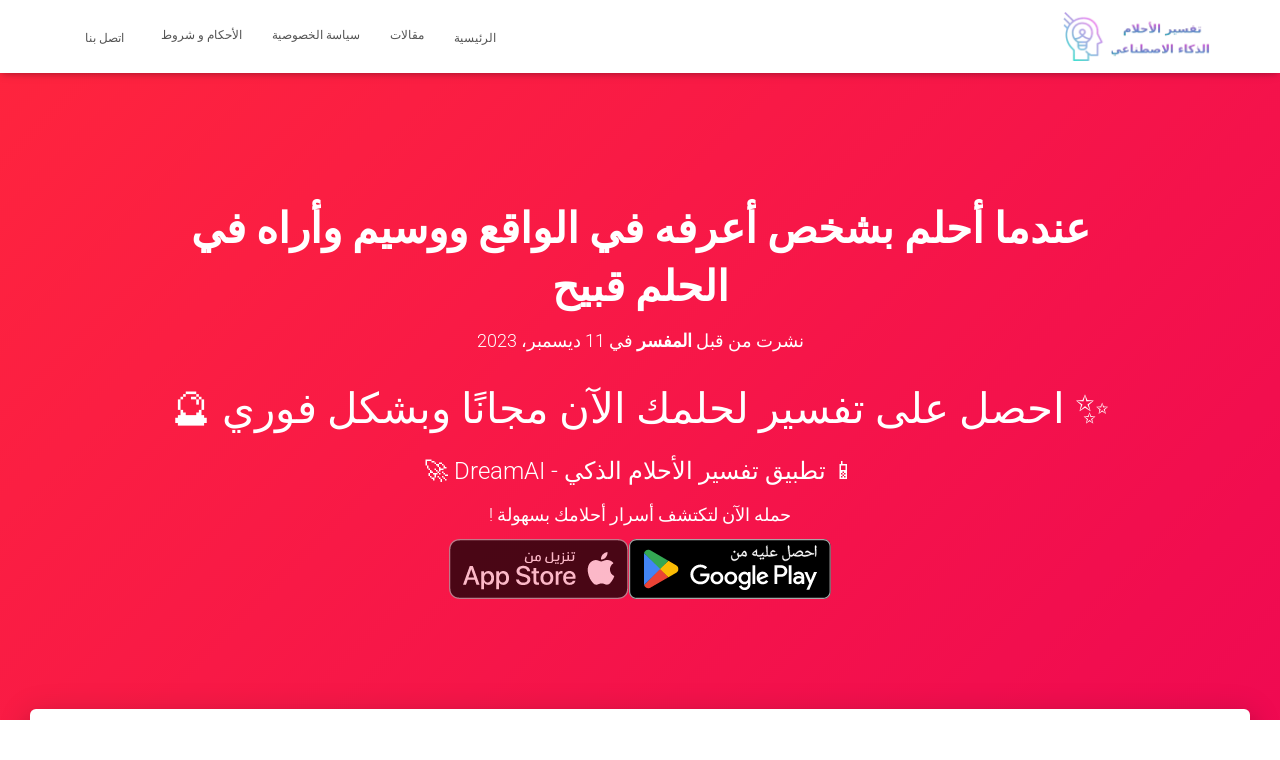

--- FILE ---
content_type: text/html; charset=UTF-8
request_url: https://tafsir-7ulm.com/2023/12/11/%D8%B9%D9%86%D8%AF%D9%85%D8%A7-%D8%A3%D8%AD%D9%84%D9%85-%D8%A8%D8%B4%D8%AE%D8%B5-%D8%A3%D8%B9%D8%B1%D9%81%D9%87-%D9%81%D9%8A-%D8%A7%D9%84%D9%88%D8%A7%D9%82%D8%B9-%D9%88%D9%88%D8%B3%D9%8A%D9%85-%D9%88/
body_size: 27503
content:
<!DOCTYPE html>
<html dir="rtl" lang="ar" prefix="og: https://ogp.me/ns#">

<head><meta charset='UTF-8'><script>if(navigator.userAgent.match(/MSIE|Internet Explorer/i)||navigator.userAgent.match(/Trident\/7\..*?rv:11/i)){var href=document.location.href;if(!href.match(/[?&]nowprocket/)){if(href.indexOf("?")==-1){if(href.indexOf("#")==-1){document.location.href=href+"?nowprocket=1"}else{document.location.href=href.replace("#","?nowprocket=1#")}}else{if(href.indexOf("#")==-1){document.location.href=href+"&nowprocket=1"}else{document.location.href=href.replace("#","&nowprocket=1#")}}}}</script><script>(()=>{class RocketLazyLoadScripts{constructor(){this.v="2.0.0",this.userEvents=["keydown","keyup","mousedown","mouseup","mousemove","mouseover","mouseenter","mouseout","mouseleave","touchmove","touchstart","touchend","touchcancel","wheel","click","dblclick","input","visibilitychange"],this.attributeEvents=["onblur","onclick","oncontextmenu","ondblclick","onfocus","onmousedown","onmouseenter","onmouseleave","onmousemove","onmouseout","onmouseover","onmouseup","onmousewheel","onscroll","onsubmit"]}async t(){this.i(),this.o(),/iP(ad|hone)/.test(navigator.userAgent)&&this.h(),this.u(),this.l(this),this.m(),this.k(this),this.p(this),this._(),await Promise.all([this.R(),this.L()]),this.lastBreath=Date.now(),this.S(this),this.P(),this.D(),this.O(),this.M(),await this.C(this.delayedScripts.normal),await this.C(this.delayedScripts.defer),await this.C(this.delayedScripts.async),this.T("domReady"),await this.F(),await this.j(),await this.I(),this.T("windowLoad"),await this.A(),window.dispatchEvent(new Event("rocket-allScriptsLoaded")),this.everythingLoaded=!0,this.lastTouchEnd&&await new Promise((t=>setTimeout(t,500-Date.now()+this.lastTouchEnd))),this.H(),this.T("all"),this.U(),this.W()}i(){this.CSPIssue=sessionStorage.getItem("rocketCSPIssue"),document.addEventListener("securitypolicyviolation",(t=>{this.CSPIssue||"script-src-elem"!==t.violatedDirective||"data"!==t.blockedURI||(this.CSPIssue=!0,sessionStorage.setItem("rocketCSPIssue",!0))}),{isRocket:!0})}o(){window.addEventListener("pageshow",(t=>{this.persisted=t.persisted,this.realWindowLoadedFired=!0}),{isRocket:!0}),window.addEventListener("pagehide",(()=>{this.onFirstUserAction=null}),{isRocket:!0})}h(){let t;function e(e){t=e}window.addEventListener("touchstart",e,{isRocket:!0}),window.addEventListener("touchend",(function i(o){Math.abs(o.changedTouches[0].pageX-t.changedTouches[0].pageX)<10&&Math.abs(o.changedTouches[0].pageY-t.changedTouches[0].pageY)<10&&o.timeStamp-t.timeStamp<200&&(o.target.dispatchEvent(new PointerEvent("click",{target:o.target,bubbles:!0,cancelable:!0})),event.preventDefault(),window.removeEventListener("touchstart",e,{isRocket:!0}),window.removeEventListener("touchend",i,{isRocket:!0}))}),{isRocket:!0})}q(t){this.userActionTriggered||("mousemove"!==t.type||this.firstMousemoveIgnored?"keyup"===t.type||"mouseover"===t.type||"mouseout"===t.type||(this.userActionTriggered=!0,this.onFirstUserAction&&this.onFirstUserAction()):this.firstMousemoveIgnored=!0),"click"===t.type&&t.preventDefault(),this.savedUserEvents.length>0&&(t.stopPropagation(),t.stopImmediatePropagation()),"touchstart"===this.lastEvent&&"touchend"===t.type&&(this.lastTouchEnd=Date.now()),"click"===t.type&&(this.lastTouchEnd=0),this.lastEvent=t.type,this.savedUserEvents.push(t)}u(){this.savedUserEvents=[],this.userEventHandler=this.q.bind(this),this.userEvents.forEach((t=>window.addEventListener(t,this.userEventHandler,{passive:!1,isRocket:!0})))}U(){this.userEvents.forEach((t=>window.removeEventListener(t,this.userEventHandler,{passive:!1,isRocket:!0}))),this.savedUserEvents.forEach((t=>{t.target.dispatchEvent(new window[t.constructor.name](t.type,t))}))}m(){this.eventsMutationObserver=new MutationObserver((t=>{const e="return false";for(const i of t){if("attributes"===i.type){const t=i.target.getAttribute(i.attributeName);t&&t!==e&&(i.target.setAttribute("data-rocket-"+i.attributeName,t),i.target.setAttribute(i.attributeName,e))}"childList"===i.type&&i.addedNodes.forEach((t=>{if(t.nodeType===Node.ELEMENT_NODE)for(const i of t.attributes)this.attributeEvents.includes(i.name)&&i.value&&""!==i.value&&(t.setAttribute("data-rocket-"+i.name,i.value),t.setAttribute(i.name,e))}))}})),this.eventsMutationObserver.observe(document,{subtree:!0,childList:!0,attributeFilter:this.attributeEvents})}H(){this.eventsMutationObserver.disconnect(),this.attributeEvents.forEach((t=>{document.querySelectorAll("[data-rocket-"+t+"]").forEach((e=>{e.setAttribute(t,e.getAttribute("data-rocket-"+t)),e.removeAttribute("data-rocket-"+t)}))}))}k(t){Object.defineProperty(HTMLElement.prototype,"onclick",{get(){return this.rocketonclick},set(e){this.rocketonclick=e,this.setAttribute(t.everythingLoaded?"onclick":"data-rocket-onclick","this.rocketonclick(event)")}})}S(t){function e(e,i){let o=e[i];e[i]=null,Object.defineProperty(e,i,{get:()=>o,set(s){t.everythingLoaded?o=s:e["rocket"+i]=o=s}})}e(document,"onreadystatechange"),e(window,"onload"),e(window,"onpageshow");try{Object.defineProperty(document,"readyState",{get:()=>t.rocketReadyState,set(e){t.rocketReadyState=e},configurable:!0}),document.readyState="loading"}catch(t){console.log("WPRocket DJE readyState conflict, bypassing")}}l(t){this.originalAddEventListener=EventTarget.prototype.addEventListener,this.originalRemoveEventListener=EventTarget.prototype.removeEventListener,this.savedEventListeners=[],EventTarget.prototype.addEventListener=function(e,i,o){o&&o.isRocket||!t.B(e,this)&&!t.userEvents.includes(e)||t.B(e,this)&&!t.userActionTriggered||e.startsWith("rocket-")?t.originalAddEventListener.call(this,e,i,o):t.savedEventListeners.push({target:this,remove:!1,type:e,func:i,options:o})},EventTarget.prototype.removeEventListener=function(e,i,o){o&&o.isRocket||!t.B(e,this)&&!t.userEvents.includes(e)||t.B(e,this)&&!t.userActionTriggered||e.startsWith("rocket-")?t.originalRemoveEventListener.call(this,e,i,o):t.savedEventListeners.push({target:this,remove:!0,type:e,func:i,options:o})}}T(t){"all"===t&&(EventTarget.prototype.addEventListener=this.originalAddEventListener,EventTarget.prototype.removeEventListener=this.originalRemoveEventListener),this.savedEventListeners=this.savedEventListeners.filter((e=>{let i=e.type,o=e.target||window;return"domReady"===t&&"DOMContentLoaded"!==i&&"readystatechange"!==i||("windowLoad"===t&&"load"!==i&&"readystatechange"!==i&&"pageshow"!==i||(this.B(i,o)&&(i="rocket-"+i),e.remove?o.removeEventListener(i,e.func,e.options):o.addEventListener(i,e.func,e.options),!1))}))}p(t){let e;function i(e){return t.everythingLoaded?e:e.split(" ").map((t=>"load"===t||t.startsWith("load.")?"rocket-jquery-load":t)).join(" ")}function o(o){function s(e){const s=o.fn[e];o.fn[e]=o.fn.init.prototype[e]=function(){return this[0]===window&&t.userActionTriggered&&("string"==typeof arguments[0]||arguments[0]instanceof String?arguments[0]=i(arguments[0]):"object"==typeof arguments[0]&&Object.keys(arguments[0]).forEach((t=>{const e=arguments[0][t];delete arguments[0][t],arguments[0][i(t)]=e}))),s.apply(this,arguments),this}}o&&o.fn&&!t.allJQueries.includes(o)&&(o.fn.ready=o.fn.init.prototype.ready=function(e){return!t.realDomReadyFired||t.userActionTriggered&&!t.fauxDomReadyFired?document.addEventListener("DOMContentLoaded",(()=>e.bind(document)(o))):parseInt(o.fn.jquery)>2?setTimeout((()=>e.bind(document)(o))):e.bind(document)(o),o([])},s("on"),s("one"),s("off"),t.allJQueries.push(o)),e=o}t.allJQueries=[],o(window.jQuery),Object.defineProperty(window,"jQuery",{get:()=>e,set(t){o(t)}})}P(){const t=new Map;document.write=document.writeln=function(e){const i=document.currentScript,o=document.createRange(),s=i.parentElement;let n=t.get(i);void 0===n&&(n=i.nextSibling,t.set(i,n));const a=document.createDocumentFragment();o.setStart(a,0),a.appendChild(o.createContextualFragment(e)),s.insertBefore(a,n)}}async R(){return new Promise((t=>{this.userActionTriggered?t():this.onFirstUserAction=t}))}async L(){return new Promise((t=>{document.addEventListener("DOMContentLoaded",(()=>{this.realDomReadyFired=!0,t()}),{isRocket:!0})}))}async I(){return this.realWindowLoadedFired?Promise.resolve():new Promise((t=>{window.addEventListener("load",t,{isRocket:!0})}))}M(){this.pendingScripts=[];this.scriptsMutationObserver=new MutationObserver((t=>{for(const e of t)e.addedNodes.forEach((t=>{"SCRIPT"!==t.tagName||t.noModule||t.isWPRocket||this.pendingScripts.push({script:t,promise:new Promise((e=>{const i=()=>{const i=this.pendingScripts.findIndex((e=>e.script===t));i>=0&&this.pendingScripts.splice(i,1),e()};t.addEventListener("load",i,{isRocket:!0}),t.addEventListener("error",i,{isRocket:!0}),setTimeout(i,1e3)}))})}))})),this.scriptsMutationObserver.observe(document,{childList:!0,subtree:!0})}async j(){await this.J(),this.pendingScripts.length?(await this.pendingScripts[0].promise,await this.j()):this.scriptsMutationObserver.disconnect()}D(){this.delayedScripts={normal:[],async:[],defer:[]},document.querySelectorAll("script[type$=rocketlazyloadscript]").forEach((t=>{t.hasAttribute("data-rocket-src")?t.hasAttribute("async")&&!1!==t.async?this.delayedScripts.async.push(t):t.hasAttribute("defer")&&!1!==t.defer||"module"===t.getAttribute("data-rocket-type")?this.delayedScripts.defer.push(t):this.delayedScripts.normal.push(t):this.delayedScripts.normal.push(t)}))}async _(){await this.L();let t=[];document.querySelectorAll("script[type$=rocketlazyloadscript][data-rocket-src]").forEach((e=>{let i=e.getAttribute("data-rocket-src");if(i&&!i.startsWith("data:")){i.startsWith("//")&&(i=location.protocol+i);try{const o=new URL(i).origin;o!==location.origin&&t.push({src:o,crossOrigin:e.crossOrigin||"module"===e.getAttribute("data-rocket-type")})}catch(t){}}})),t=[...new Map(t.map((t=>[JSON.stringify(t),t]))).values()],this.N(t,"preconnect")}async $(t){if(await this.G(),!0!==t.noModule||!("noModule"in HTMLScriptElement.prototype))return new Promise((e=>{let i;function o(){(i||t).setAttribute("data-rocket-status","executed"),e()}try{if(navigator.userAgent.includes("Firefox/")||""===navigator.vendor||this.CSPIssue)i=document.createElement("script"),[...t.attributes].forEach((t=>{let e=t.nodeName;"type"!==e&&("data-rocket-type"===e&&(e="type"),"data-rocket-src"===e&&(e="src"),i.setAttribute(e,t.nodeValue))})),t.text&&(i.text=t.text),t.nonce&&(i.nonce=t.nonce),i.hasAttribute("src")?(i.addEventListener("load",o,{isRocket:!0}),i.addEventListener("error",(()=>{i.setAttribute("data-rocket-status","failed-network"),e()}),{isRocket:!0}),setTimeout((()=>{i.isConnected||e()}),1)):(i.text=t.text,o()),i.isWPRocket=!0,t.parentNode.replaceChild(i,t);else{const i=t.getAttribute("data-rocket-type"),s=t.getAttribute("data-rocket-src");i?(t.type=i,t.removeAttribute("data-rocket-type")):t.removeAttribute("type"),t.addEventListener("load",o,{isRocket:!0}),t.addEventListener("error",(i=>{this.CSPIssue&&i.target.src.startsWith("data:")?(console.log("WPRocket: CSP fallback activated"),t.removeAttribute("src"),this.$(t).then(e)):(t.setAttribute("data-rocket-status","failed-network"),e())}),{isRocket:!0}),s?(t.fetchPriority="high",t.removeAttribute("data-rocket-src"),t.src=s):t.src="data:text/javascript;base64,"+window.btoa(unescape(encodeURIComponent(t.text)))}}catch(i){t.setAttribute("data-rocket-status","failed-transform"),e()}}));t.setAttribute("data-rocket-status","skipped")}async C(t){const e=t.shift();return e?(e.isConnected&&await this.$(e),this.C(t)):Promise.resolve()}O(){this.N([...this.delayedScripts.normal,...this.delayedScripts.defer,...this.delayedScripts.async],"preload")}N(t,e){this.trash=this.trash||[];let i=!0;var o=document.createDocumentFragment();t.forEach((t=>{const s=t.getAttribute&&t.getAttribute("data-rocket-src")||t.src;if(s&&!s.startsWith("data:")){const n=document.createElement("link");n.href=s,n.rel=e,"preconnect"!==e&&(n.as="script",n.fetchPriority=i?"high":"low"),t.getAttribute&&"module"===t.getAttribute("data-rocket-type")&&(n.crossOrigin=!0),t.crossOrigin&&(n.crossOrigin=t.crossOrigin),t.integrity&&(n.integrity=t.integrity),t.nonce&&(n.nonce=t.nonce),o.appendChild(n),this.trash.push(n),i=!1}})),document.head.appendChild(o)}W(){this.trash.forEach((t=>t.remove()))}async F(){try{document.readyState="interactive"}catch(t){}this.fauxDomReadyFired=!0;try{await this.G(),document.dispatchEvent(new Event("rocket-readystatechange")),await this.G(),document.rocketonreadystatechange&&document.rocketonreadystatechange(),await this.G(),document.dispatchEvent(new Event("rocket-DOMContentLoaded")),await this.G(),window.dispatchEvent(new Event("rocket-DOMContentLoaded"))}catch(t){console.error(t)}}async A(){try{document.readyState="complete"}catch(t){}try{await this.G(),document.dispatchEvent(new Event("rocket-readystatechange")),await this.G(),document.rocketonreadystatechange&&document.rocketonreadystatechange(),await this.G(),window.dispatchEvent(new Event("rocket-load")),await this.G(),window.rocketonload&&window.rocketonload(),await this.G(),this.allJQueries.forEach((t=>t(window).trigger("rocket-jquery-load"))),await this.G();const t=new Event("rocket-pageshow");t.persisted=this.persisted,window.dispatchEvent(t),await this.G(),window.rocketonpageshow&&window.rocketonpageshow({persisted:this.persisted})}catch(t){console.error(t)}}async G(){Date.now()-this.lastBreath>45&&(await this.J(),this.lastBreath=Date.now())}async J(){return document.hidden?new Promise((t=>setTimeout(t))):new Promise((t=>requestAnimationFrame(t)))}B(t,e){return e===document&&"readystatechange"===t||(e===document&&"DOMContentLoaded"===t||(e===window&&"DOMContentLoaded"===t||(e===window&&"load"===t||e===window&&"pageshow"===t)))}static run(){(new RocketLazyLoadScripts).t()}}RocketLazyLoadScripts.run()})();</script>
	
	<meta name="viewport" content="width=device-width, initial-scale=1">
	<link rel="profile" href="http://gmpg.org/xfn/11">
			<link rel="pingback" href="https://tafsir-7ulm.com/xmlrpc.php">
		<script type="text/javascript">
/* <![CDATA[ */
(()=>{var e={};e.g=function(){if("object"==typeof globalThis)return globalThis;try{return this||new Function("return this")()}catch(e){if("object"==typeof window)return window}}(),function({ampUrl:n,isCustomizePreview:t,isAmpDevMode:r,noampQueryVarName:o,noampQueryVarValue:s,disabledStorageKey:i,mobileUserAgents:a,regexRegex:c}){if("undefined"==typeof sessionStorage)return;const d=new RegExp(c);if(!a.some((e=>{const n=e.match(d);return!(!n||!new RegExp(n[1],n[2]).test(navigator.userAgent))||navigator.userAgent.includes(e)})))return;e.g.addEventListener("DOMContentLoaded",(()=>{const e=document.getElementById("amp-mobile-version-switcher");if(!e)return;e.hidden=!1;const n=e.querySelector("a[href]");n&&n.addEventListener("click",(()=>{sessionStorage.removeItem(i)}))}));const g=r&&["paired-browsing-non-amp","paired-browsing-amp"].includes(window.name);if(sessionStorage.getItem(i)||t||g)return;const u=new URL(location.href),m=new URL(n);m.hash=u.hash,u.searchParams.has(o)&&s===u.searchParams.get(o)?sessionStorage.setItem(i,"1"):m.href!==u.href&&(window.stop(),location.replace(m.href))}({"ampUrl":"https:\/\/tafsir-7ulm.com\/2023\/12\/11\/%D8%B9%D9%86%D8%AF%D9%85%D8%A7-%D8%A3%D8%AD%D9%84%D9%85-%D8%A8%D8%B4%D8%AE%D8%B5-%D8%A3%D8%B9%D8%B1%D9%81%D9%87-%D9%81%D9%8A-%D8%A7%D9%84%D9%88%D8%A7%D9%82%D8%B9-%D9%88%D9%88%D8%B3%D9%8A%D9%85-%D9%88\/?amp=1","noampQueryVarName":"noamp","noampQueryVarValue":"mobile","disabledStorageKey":"amp_mobile_redirect_disabled","mobileUserAgents":["Mobile","Android","Silk\/","Kindle","BlackBerry","Opera Mini","Opera Mobi"],"regexRegex":"^\\\/((?:.|\\n)+)\\\/([i]*)$","isCustomizePreview":false,"isAmpDevMode":false})})();
/* ]]> */
</script>
<!-- Google tag (gtag.js) consent mode dataLayer added by Site Kit -->
<script type="text/javascript" id="google_gtagjs-js-consent-mode-data-layer">
/* <![CDATA[ */
window.dataLayer = window.dataLayer || [];function gtag(){dataLayer.push(arguments);}
gtag('consent', 'default', {"ad_personalization":"denied","ad_storage":"denied","ad_user_data":"denied","analytics_storage":"denied","functionality_storage":"denied","security_storage":"denied","personalization_storage":"denied","region":["AT","BE","BG","CH","CY","CZ","DE","DK","EE","ES","FI","FR","GB","GR","HR","HU","IE","IS","IT","LI","LT","LU","LV","MT","NL","NO","PL","PT","RO","SE","SI","SK"],"wait_for_update":500});
window._googlesitekitConsentCategoryMap = {"statistics":["analytics_storage"],"marketing":["ad_storage","ad_user_data","ad_personalization"],"functional":["functionality_storage","security_storage"],"preferences":["personalization_storage"]};
window._googlesitekitConsents = {"ad_personalization":"denied","ad_storage":"denied","ad_user_data":"denied","analytics_storage":"denied","functionality_storage":"denied","security_storage":"denied","personalization_storage":"denied","region":["AT","BE","BG","CH","CY","CZ","DE","DK","EE","ES","FI","FR","GB","GR","HR","HU","IE","IS","IT","LI","LT","LU","LV","MT","NL","NO","PL","PT","RO","SE","SI","SK"],"wait_for_update":500};
/* ]]> */
</script>
<!-- End Google tag (gtag.js) consent mode dataLayer added by Site Kit -->

<!-- تحسين محرك البحث بواسطة رانك ماث - https://rankmath.com/ -->
<title>عندما أحلم بشخص أعرفه في الواقع ووسيم وأراه في الحلم قبيح - تفسير الأحلام</title>
<meta name="description" content="يدل الحلم على أن هناك توتر أو انزعاج في العلاقة بينك وبين الشخص الذي تحلم به. قد يشير الحلم أيضًا إلى أن هناك ميزات أخرى في هذا الشخص تفوق جماله الخارجي، وأن"/>
<meta name="robots" content="follow, index, max-snippet:-1, max-video-preview:-1, max-image-preview:large"/>
<link rel="canonical" href="https://tafsir-7ulm.com/2023/12/11/%d8%b9%d9%86%d8%af%d9%85%d8%a7-%d8%a3%d8%ad%d9%84%d9%85-%d8%a8%d8%b4%d8%ae%d8%b5-%d8%a3%d8%b9%d8%b1%d9%81%d9%87-%d9%81%d9%8a-%d8%a7%d9%84%d9%88%d8%a7%d9%82%d8%b9-%d9%88%d9%88%d8%b3%d9%8a%d9%85-%d9%88/" />
<meta property="og:locale" content="ar_AR" />
<meta property="og:type" content="article" />
<meta property="og:title" content="عندما أحلم بشخص أعرفه في الواقع ووسيم وأراه في الحلم قبيح - تفسير الأحلام" />
<meta property="og:description" content="يدل الحلم على أن هناك توتر أو انزعاج في العلاقة بينك وبين الشخص الذي تحلم به. قد يشير الحلم أيضًا إلى أن هناك ميزات أخرى في هذا الشخص تفوق جماله الخارجي، وأن" />
<meta property="og:url" content="https://tafsir-7ulm.com/2023/12/11/%d8%b9%d9%86%d8%af%d9%85%d8%a7-%d8%a3%d8%ad%d9%84%d9%85-%d8%a8%d8%b4%d8%ae%d8%b5-%d8%a3%d8%b9%d8%b1%d9%81%d9%87-%d9%81%d9%8a-%d8%a7%d9%84%d9%88%d8%a7%d9%82%d8%b9-%d9%88%d9%88%d8%b3%d9%8a%d9%85-%d9%88/" />
<meta property="og:site_name" content="تفسير الأحلام مجانا" />
<meta property="article:publisher" content="https://www.facebook.com/AYOTechSolutions" />
<meta property="article:section" content="تفسيرات مختلفة" />
<meta property="og:updated_time" content="2024-02-02T21:45:24+00:00" />
<meta property="article:published_time" content="2023-12-11T13:09:45+00:00" />
<meta property="article:modified_time" content="2024-02-02T21:45:24+00:00" />
<meta name="twitter:card" content="summary_large_image" />
<meta name="twitter:title" content="عندما أحلم بشخص أعرفه في الواقع ووسيم وأراه في الحلم قبيح - تفسير الأحلام" />
<meta name="twitter:description" content="يدل الحلم على أن هناك توتر أو انزعاج في العلاقة بينك وبين الشخص الذي تحلم به. قد يشير الحلم أيضًا إلى أن هناك ميزات أخرى في هذا الشخص تفوق جماله الخارجي، وأن" />
<meta name="twitter:site" content="@Web3_Web3" />
<meta name="twitter:creator" content="@Web3_Web3" />
<meta name="twitter:label1" content="كُتب بواسطة" />
<meta name="twitter:data1" content="المفسر" />
<meta name="twitter:label2" content="مدة القراءة" />
<meta name="twitter:data2" content="أقل من دقيقة" />
<script type="application/ld+json" class="rank-math-schema">{"@context":"https://schema.org","@graph":[{"@type":"Organization","@id":"https://tafsir-7ulm.com/#organization","name":"\u062a\u0641\u0633\u064a\u0631 \u0627\u0644\u0623\u062d\u0644\u0627\u0645","sameAs":["https://www.facebook.com/AYOTechSolutions","https://twitter.com/Web3_Web3"],"logo":{"@type":"ImageObject","@id":"https://tafsir-7ulm.com/#logo","url":"https://tafsir-7ulm.com/wp-content/uploads/2022/12/cropped-cropped-icon.png","contentUrl":"https://tafsir-7ulm.com/wp-content/uploads/2022/12/cropped-cropped-icon.png","caption":"\u062a\u0641\u0633\u064a\u0631 \u0627\u0644\u0623\u062d\u0644\u0627\u0645 \u0645\u062c\u0627\u0646\u0627","inLanguage":"ar","width":"512","height":"512"}},{"@type":"WebSite","@id":"https://tafsir-7ulm.com/#website","url":"https://tafsir-7ulm.com","name":"\u062a\u0641\u0633\u064a\u0631 \u0627\u0644\u0623\u062d\u0644\u0627\u0645 \u0645\u062c\u0627\u0646\u0627","alternateName":"\u062a\u0641\u0633\u064a\u0631 \u0627\u0644\u0623\u062d\u0644\u0627\u0645","publisher":{"@id":"https://tafsir-7ulm.com/#organization"},"inLanguage":"ar"},{"@type":"BreadcrumbList","@id":"https://tafsir-7ulm.com/2023/12/11/%d8%b9%d9%86%d8%af%d9%85%d8%a7-%d8%a3%d8%ad%d9%84%d9%85-%d8%a8%d8%b4%d8%ae%d8%b5-%d8%a3%d8%b9%d8%b1%d9%81%d9%87-%d9%81%d9%8a-%d8%a7%d9%84%d9%88%d8%a7%d9%82%d8%b9-%d9%88%d9%88%d8%b3%d9%8a%d9%85-%d9%88/#breadcrumb","itemListElement":[{"@type":"ListItem","position":"1","item":{"@id":"https://tafsir-7ulm.com","name":"\u0627\u0644\u0631\u0626\u064a\u0633\u064a\u0629"}},{"@type":"ListItem","position":"2","item":{"@id":"https://tafsir-7ulm.com/2023/12/11/%d8%b9%d9%86%d8%af%d9%85%d8%a7-%d8%a3%d8%ad%d9%84%d9%85-%d8%a8%d8%b4%d8%ae%d8%b5-%d8%a3%d8%b9%d8%b1%d9%81%d9%87-%d9%81%d9%8a-%d8%a7%d9%84%d9%88%d8%a7%d9%82%d8%b9-%d9%88%d9%88%d8%b3%d9%8a%d9%85-%d9%88/","name":"\u0639\u0646\u062f\u0645\u0627 \u0623\u062d\u0644\u0645 \u0628\u0634\u062e\u0635 \u0623\u0639\u0631\u0641\u0647 \u0641\u064a \u0627\u0644\u0648\u0627\u0642\u0639 \u0648\u0648\u0633\u064a\u0645 \u0648\u0623\u0631\u0627\u0647 \u0641\u064a \u0627\u0644\u062d\u0644\u0645 \u0642\u0628\u064a\u062d"}}]},{"@type":"WebPage","@id":"https://tafsir-7ulm.com/2023/12/11/%d8%b9%d9%86%d8%af%d9%85%d8%a7-%d8%a3%d8%ad%d9%84%d9%85-%d8%a8%d8%b4%d8%ae%d8%b5-%d8%a3%d8%b9%d8%b1%d9%81%d9%87-%d9%81%d9%8a-%d8%a7%d9%84%d9%88%d8%a7%d9%82%d8%b9-%d9%88%d9%88%d8%b3%d9%8a%d9%85-%d9%88/#webpage","url":"https://tafsir-7ulm.com/2023/12/11/%d8%b9%d9%86%d8%af%d9%85%d8%a7-%d8%a3%d8%ad%d9%84%d9%85-%d8%a8%d8%b4%d8%ae%d8%b5-%d8%a3%d8%b9%d8%b1%d9%81%d9%87-%d9%81%d9%8a-%d8%a7%d9%84%d9%88%d8%a7%d9%82%d8%b9-%d9%88%d9%88%d8%b3%d9%8a%d9%85-%d9%88/","name":"\u0639\u0646\u062f\u0645\u0627 \u0623\u062d\u0644\u0645 \u0628\u0634\u062e\u0635 \u0623\u0639\u0631\u0641\u0647 \u0641\u064a \u0627\u0644\u0648\u0627\u0642\u0639 \u0648\u0648\u0633\u064a\u0645 \u0648\u0623\u0631\u0627\u0647 \u0641\u064a \u0627\u0644\u062d\u0644\u0645 \u0642\u0628\u064a\u062d - \u062a\u0641\u0633\u064a\u0631 \u0627\u0644\u0623\u062d\u0644\u0627\u0645","datePublished":"2023-12-11T13:09:45+00:00","dateModified":"2024-02-02T21:45:24+00:00","isPartOf":{"@id":"https://tafsir-7ulm.com/#website"},"inLanguage":"ar","breadcrumb":{"@id":"https://tafsir-7ulm.com/2023/12/11/%d8%b9%d9%86%d8%af%d9%85%d8%a7-%d8%a3%d8%ad%d9%84%d9%85-%d8%a8%d8%b4%d8%ae%d8%b5-%d8%a3%d8%b9%d8%b1%d9%81%d9%87-%d9%81%d9%8a-%d8%a7%d9%84%d9%88%d8%a7%d9%82%d8%b9-%d9%88%d9%88%d8%b3%d9%8a%d9%85-%d9%88/#breadcrumb"}},{"@type":"Person","@id":"https://tafsir-7ulm.com/2023/12/11/%d8%b9%d9%86%d8%af%d9%85%d8%a7-%d8%a3%d8%ad%d9%84%d9%85-%d8%a8%d8%b4%d8%ae%d8%b5-%d8%a3%d8%b9%d8%b1%d9%81%d9%87-%d9%81%d9%8a-%d8%a7%d9%84%d9%88%d8%a7%d9%82%d8%b9-%d9%88%d9%88%d8%b3%d9%8a%d9%85-%d9%88/#author","name":"\u0627\u0644\u0645\u0641\u0633\u0631","image":{"@type":"ImageObject","@id":"https://secure.gravatar.com/avatar/4026b534de0fd3e8adb56e7ce42b543349ba3915ac32d75b9cc1253822df472a?s=96&amp;d=monsterid&amp;r=g","url":"https://secure.gravatar.com/avatar/4026b534de0fd3e8adb56e7ce42b543349ba3915ac32d75b9cc1253822df472a?s=96&amp;d=monsterid&amp;r=g","caption":"\u0627\u0644\u0645\u0641\u0633\u0631","inLanguage":"ar"},"sameAs":["https://tafsir-7ulm.com"],"worksFor":{"@id":"https://tafsir-7ulm.com/#organization"}},{"@type":"BlogPosting","headline":"\u0639\u0646\u062f\u0645\u0627 \u0623\u062d\u0644\u0645 \u0628\u0634\u062e\u0635 \u0623\u0639\u0631\u0641\u0647 \u0641\u064a \u0627\u0644\u0648\u0627\u0642\u0639 \u0648\u0648\u0633\u064a\u0645 \u0648\u0623\u0631\u0627\u0647 \u0641\u064a \u0627\u0644\u062d\u0644\u0645 \u0642\u0628\u064a\u062d - \u062a\u0641\u0633\u064a\u0631 \u0627\u0644\u0623\u062d\u0644\u0627\u0645","datePublished":"2023-12-11T13:09:45+00:00","dateModified":"2024-02-02T21:45:24+00:00","author":{"@id":"https://tafsir-7ulm.com/2023/12/11/%d8%b9%d9%86%d8%af%d9%85%d8%a7-%d8%a3%d8%ad%d9%84%d9%85-%d8%a8%d8%b4%d8%ae%d8%b5-%d8%a3%d8%b9%d8%b1%d9%81%d9%87-%d9%81%d9%8a-%d8%a7%d9%84%d9%88%d8%a7%d9%82%d8%b9-%d9%88%d9%88%d8%b3%d9%8a%d9%85-%d9%88/#author","name":"\u0627\u0644\u0645\u0641\u0633\u0631"},"publisher":{"@id":"https://tafsir-7ulm.com/#organization"},"description":"\u064a\u062f\u0644 \u0627\u0644\u062d\u0644\u0645 \u0639\u0644\u0649 \u0623\u0646 \u0647\u0646\u0627\u0643 \u062a\u0648\u062a\u0631 \u0623\u0648 \u0627\u0646\u0632\u0639\u0627\u062c \u0641\u064a \u0627\u0644\u0639\u0644\u0627\u0642\u0629 \u0628\u064a\u0646\u0643 \u0648\u0628\u064a\u0646 \u0627\u0644\u0634\u062e\u0635 \u0627\u0644\u0630\u064a \u062a\u062d\u0644\u0645 \u0628\u0647. \u0642\u062f \u064a\u0634\u064a\u0631 \u0627\u0644\u062d\u0644\u0645 \u0623\u064a\u0636\u064b\u0627 \u0625\u0644\u0649 \u0623\u0646 \u0647\u0646\u0627\u0643 \u0645\u064a\u0632\u0627\u062a \u0623\u062e\u0631\u0649 \u0641\u064a \u0647\u0630\u0627 \u0627\u0644\u0634\u062e\u0635 \u062a\u0641\u0648\u0642 \u062c\u0645\u0627\u0644\u0647 \u0627\u0644\u062e\u0627\u0631\u062c\u064a\u060c \u0648\u0623\u0646","name":"\u0639\u0646\u062f\u0645\u0627 \u0623\u062d\u0644\u0645 \u0628\u0634\u062e\u0635 \u0623\u0639\u0631\u0641\u0647 \u0641\u064a \u0627\u0644\u0648\u0627\u0642\u0639 \u0648\u0648\u0633\u064a\u0645 \u0648\u0623\u0631\u0627\u0647 \u0641\u064a \u0627\u0644\u062d\u0644\u0645 \u0642\u0628\u064a\u062d - \u062a\u0641\u0633\u064a\u0631 \u0627\u0644\u0623\u062d\u0644\u0627\u0645","@id":"https://tafsir-7ulm.com/2023/12/11/%d8%b9%d9%86%d8%af%d9%85%d8%a7-%d8%a3%d8%ad%d9%84%d9%85-%d8%a8%d8%b4%d8%ae%d8%b5-%d8%a3%d8%b9%d8%b1%d9%81%d9%87-%d9%81%d9%8a-%d8%a7%d9%84%d9%88%d8%a7%d9%82%d8%b9-%d9%88%d9%88%d8%b3%d9%8a%d9%85-%d9%88/#richSnippet","isPartOf":{"@id":"https://tafsir-7ulm.com/2023/12/11/%d8%b9%d9%86%d8%af%d9%85%d8%a7-%d8%a3%d8%ad%d9%84%d9%85-%d8%a8%d8%b4%d8%ae%d8%b5-%d8%a3%d8%b9%d8%b1%d9%81%d9%87-%d9%81%d9%8a-%d8%a7%d9%84%d9%88%d8%a7%d9%82%d8%b9-%d9%88%d9%88%d8%b3%d9%8a%d9%85-%d9%88/#webpage"},"inLanguage":"ar","mainEntityOfPage":{"@id":"https://tafsir-7ulm.com/2023/12/11/%d8%b9%d9%86%d8%af%d9%85%d8%a7-%d8%a3%d8%ad%d9%84%d9%85-%d8%a8%d8%b4%d8%ae%d8%b5-%d8%a3%d8%b9%d8%b1%d9%81%d9%87-%d9%81%d9%8a-%d8%a7%d9%84%d9%88%d8%a7%d9%82%d8%b9-%d9%88%d9%88%d8%b3%d9%8a%d9%85-%d9%88/#webpage"}}]}</script>
<!-- /إضافة تحسين محركات البحث لووردبريس Rank Math -->

<link rel='dns-prefetch' href='//www.googletagmanager.com' />

<link rel='dns-prefetch' href='//pagead2.googlesyndication.com' />
<link rel="alternate" type="application/rss+xml" title="تفسير الأحلام &laquo; الخلاصة" href="https://tafsir-7ulm.com/feed/" />
<link rel="alternate" type="application/rss+xml" title="تفسير الأحلام &laquo; خلاصة التعليقات" href="https://tafsir-7ulm.com/comments/feed/" />
<link rel="alternate" type="application/rss+xml" title="تفسير الأحلام &laquo; عندما أحلم بشخص أعرفه في الواقع ووسيم وأراه في الحلم قبيح خلاصة التعليقات" href="https://tafsir-7ulm.com/2023/12/11/%d8%b9%d9%86%d8%af%d9%85%d8%a7-%d8%a3%d8%ad%d9%84%d9%85-%d8%a8%d8%b4%d8%ae%d8%b5-%d8%a3%d8%b9%d8%b1%d9%81%d9%87-%d9%81%d9%8a-%d8%a7%d9%84%d9%88%d8%a7%d9%82%d8%b9-%d9%88%d9%88%d8%b3%d9%8a%d9%85-%d9%88/feed/" />
<link rel="alternate" title="oEmbed (JSON)" type="application/json+oembed" href="https://tafsir-7ulm.com/wp-json/oembed/1.0/embed?url=https%3A%2F%2Ftafsir-7ulm.com%2F2023%2F12%2F11%2F%25d8%25b9%25d9%2586%25d8%25af%25d9%2585%25d8%25a7-%25d8%25a3%25d8%25ad%25d9%2584%25d9%2585-%25d8%25a8%25d8%25b4%25d8%25ae%25d8%25b5-%25d8%25a3%25d8%25b9%25d8%25b1%25d9%2581%25d9%2587-%25d9%2581%25d9%258a-%25d8%25a7%25d9%2584%25d9%2588%25d8%25a7%25d9%2582%25d8%25b9-%25d9%2588%25d9%2588%25d8%25b3%25d9%258a%25d9%2585-%25d9%2588%2F" />
<link rel="alternate" title="oEmbed (XML)" type="text/xml+oembed" href="https://tafsir-7ulm.com/wp-json/oembed/1.0/embed?url=https%3A%2F%2Ftafsir-7ulm.com%2F2023%2F12%2F11%2F%25d8%25b9%25d9%2586%25d8%25af%25d9%2585%25d8%25a7-%25d8%25a3%25d8%25ad%25d9%2584%25d9%2585-%25d8%25a8%25d8%25b4%25d8%25ae%25d8%25b5-%25d8%25a3%25d8%25b9%25d8%25b1%25d9%2581%25d9%2587-%25d9%2581%25d9%258a-%25d8%25a7%25d9%2584%25d9%2588%25d8%25a7%25d9%2582%25d8%25b9-%25d9%2588%25d9%2588%25d8%25b3%25d9%258a%25d9%2585-%25d9%2588%2F&#038;format=xml" />
<style id='wp-img-auto-sizes-contain-inline-css' type='text/css'>
img:is([sizes=auto i],[sizes^="auto," i]){contain-intrinsic-size:3000px 1500px}
/*# sourceURL=wp-img-auto-sizes-contain-inline-css */
</style>
<style id='wp-emoji-styles-inline-css' type='text/css'>

	img.wp-smiley, img.emoji {
		display: inline !important;
		border: none !important;
		box-shadow: none !important;
		height: 1em !important;
		width: 1em !important;
		margin: 0 0.07em !important;
		vertical-align: -0.1em !important;
		background: none !important;
		padding: 0 !important;
	}
/*# sourceURL=wp-emoji-styles-inline-css */
</style>
<style id='wp-block-library-inline-css' type='text/css'>
:root{--wp-block-synced-color:#7a00df;--wp-block-synced-color--rgb:122,0,223;--wp-bound-block-color:var(--wp-block-synced-color);--wp-editor-canvas-background:#ddd;--wp-admin-theme-color:#007cba;--wp-admin-theme-color--rgb:0,124,186;--wp-admin-theme-color-darker-10:#006ba1;--wp-admin-theme-color-darker-10--rgb:0,107,160.5;--wp-admin-theme-color-darker-20:#005a87;--wp-admin-theme-color-darker-20--rgb:0,90,135;--wp-admin-border-width-focus:2px}@media (min-resolution:192dpi){:root{--wp-admin-border-width-focus:1.5px}}.wp-element-button{cursor:pointer}:root .has-very-light-gray-background-color{background-color:#eee}:root .has-very-dark-gray-background-color{background-color:#313131}:root .has-very-light-gray-color{color:#eee}:root .has-very-dark-gray-color{color:#313131}:root .has-vivid-green-cyan-to-vivid-cyan-blue-gradient-background{background:linear-gradient(135deg,#00d084,#0693e3)}:root .has-purple-crush-gradient-background{background:linear-gradient(135deg,#34e2e4,#4721fb 50%,#ab1dfe)}:root .has-hazy-dawn-gradient-background{background:linear-gradient(135deg,#faaca8,#dad0ec)}:root .has-subdued-olive-gradient-background{background:linear-gradient(135deg,#fafae1,#67a671)}:root .has-atomic-cream-gradient-background{background:linear-gradient(135deg,#fdd79a,#004a59)}:root .has-nightshade-gradient-background{background:linear-gradient(135deg,#330968,#31cdcf)}:root .has-midnight-gradient-background{background:linear-gradient(135deg,#020381,#2874fc)}:root{--wp--preset--font-size--normal:16px;--wp--preset--font-size--huge:42px}.has-regular-font-size{font-size:1em}.has-larger-font-size{font-size:2.625em}.has-normal-font-size{font-size:var(--wp--preset--font-size--normal)}.has-huge-font-size{font-size:var(--wp--preset--font-size--huge)}.has-text-align-center{text-align:center}.has-text-align-left{text-align:left}.has-text-align-right{text-align:right}.has-fit-text{white-space:nowrap!important}#end-resizable-editor-section{display:none}.aligncenter{clear:both}.items-justified-left{justify-content:flex-start}.items-justified-center{justify-content:center}.items-justified-right{justify-content:flex-end}.items-justified-space-between{justify-content:space-between}.screen-reader-text{border:0;clip-path:inset(50%);height:1px;margin:-1px;overflow:hidden;padding:0;position:absolute;width:1px;word-wrap:normal!important}.screen-reader-text:focus{background-color:#ddd;clip-path:none;color:#444;display:block;font-size:1em;height:auto;left:5px;line-height:normal;padding:15px 23px 14px;text-decoration:none;top:5px;width:auto;z-index:100000}html :where(.has-border-color){border-style:solid}html :where([style*=border-top-color]){border-top-style:solid}html :where([style*=border-right-color]){border-right-style:solid}html :where([style*=border-bottom-color]){border-bottom-style:solid}html :where([style*=border-left-color]){border-left-style:solid}html :where([style*=border-width]){border-style:solid}html :where([style*=border-top-width]){border-top-style:solid}html :where([style*=border-right-width]){border-right-style:solid}html :where([style*=border-bottom-width]){border-bottom-style:solid}html :where([style*=border-left-width]){border-left-style:solid}html :where(img[class*=wp-image-]){height:auto;max-width:100%}:where(figure){margin:0 0 1em}html :where(.is-position-sticky){--wp-admin--admin-bar--position-offset:var(--wp-admin--admin-bar--height,0px)}@media screen and (max-width:600px){html :where(.is-position-sticky){--wp-admin--admin-bar--position-offset:0px}}

/*# sourceURL=wp-block-library-inline-css */
</style><style id='global-styles-inline-css' type='text/css'>
:root{--wp--preset--aspect-ratio--square: 1;--wp--preset--aspect-ratio--4-3: 4/3;--wp--preset--aspect-ratio--3-4: 3/4;--wp--preset--aspect-ratio--3-2: 3/2;--wp--preset--aspect-ratio--2-3: 2/3;--wp--preset--aspect-ratio--16-9: 16/9;--wp--preset--aspect-ratio--9-16: 9/16;--wp--preset--color--black: #000000;--wp--preset--color--cyan-bluish-gray: #abb8c3;--wp--preset--color--white: #ffffff;--wp--preset--color--pale-pink: #f78da7;--wp--preset--color--vivid-red: #cf2e2e;--wp--preset--color--luminous-vivid-orange: #ff6900;--wp--preset--color--luminous-vivid-amber: #fcb900;--wp--preset--color--light-green-cyan: #7bdcb5;--wp--preset--color--vivid-green-cyan: #00d084;--wp--preset--color--pale-cyan-blue: #8ed1fc;--wp--preset--color--vivid-cyan-blue: #0693e3;--wp--preset--color--vivid-purple: #9b51e0;--wp--preset--color--accent: #ee0979;--wp--preset--color--background-color: #ffffff;--wp--preset--color--header-gradient: #ef0952;--wp--preset--gradient--vivid-cyan-blue-to-vivid-purple: linear-gradient(135deg,rgb(6,147,227) 0%,rgb(155,81,224) 100%);--wp--preset--gradient--light-green-cyan-to-vivid-green-cyan: linear-gradient(135deg,rgb(122,220,180) 0%,rgb(0,208,130) 100%);--wp--preset--gradient--luminous-vivid-amber-to-luminous-vivid-orange: linear-gradient(135deg,rgb(252,185,0) 0%,rgb(255,105,0) 100%);--wp--preset--gradient--luminous-vivid-orange-to-vivid-red: linear-gradient(135deg,rgb(255,105,0) 0%,rgb(207,46,46) 100%);--wp--preset--gradient--very-light-gray-to-cyan-bluish-gray: linear-gradient(135deg,rgb(238,238,238) 0%,rgb(169,184,195) 100%);--wp--preset--gradient--cool-to-warm-spectrum: linear-gradient(135deg,rgb(74,234,220) 0%,rgb(151,120,209) 20%,rgb(207,42,186) 40%,rgb(238,44,130) 60%,rgb(251,105,98) 80%,rgb(254,248,76) 100%);--wp--preset--gradient--blush-light-purple: linear-gradient(135deg,rgb(255,206,236) 0%,rgb(152,150,240) 100%);--wp--preset--gradient--blush-bordeaux: linear-gradient(135deg,rgb(254,205,165) 0%,rgb(254,45,45) 50%,rgb(107,0,62) 100%);--wp--preset--gradient--luminous-dusk: linear-gradient(135deg,rgb(255,203,112) 0%,rgb(199,81,192) 50%,rgb(65,88,208) 100%);--wp--preset--gradient--pale-ocean: linear-gradient(135deg,rgb(255,245,203) 0%,rgb(182,227,212) 50%,rgb(51,167,181) 100%);--wp--preset--gradient--electric-grass: linear-gradient(135deg,rgb(202,248,128) 0%,rgb(113,206,126) 100%);--wp--preset--gradient--midnight: linear-gradient(135deg,rgb(2,3,129) 0%,rgb(40,116,252) 100%);--wp--preset--font-size--small: 13px;--wp--preset--font-size--medium: 20px;--wp--preset--font-size--large: 36px;--wp--preset--font-size--x-large: 42px;--wp--preset--spacing--20: 0.44rem;--wp--preset--spacing--30: 0.67rem;--wp--preset--spacing--40: 1rem;--wp--preset--spacing--50: 1.5rem;--wp--preset--spacing--60: 2.25rem;--wp--preset--spacing--70: 3.38rem;--wp--preset--spacing--80: 5.06rem;--wp--preset--shadow--natural: 6px 6px 9px rgba(0, 0, 0, 0.2);--wp--preset--shadow--deep: 12px 12px 50px rgba(0, 0, 0, 0.4);--wp--preset--shadow--sharp: 6px 6px 0px rgba(0, 0, 0, 0.2);--wp--preset--shadow--outlined: 6px 6px 0px -3px rgb(255, 255, 255), 6px 6px rgb(0, 0, 0);--wp--preset--shadow--crisp: 6px 6px 0px rgb(0, 0, 0);}:where(.is-layout-flex){gap: 0.5em;}:where(.is-layout-grid){gap: 0.5em;}body .is-layout-flex{display: flex;}.is-layout-flex{flex-wrap: wrap;align-items: center;}.is-layout-flex > :is(*, div){margin: 0;}body .is-layout-grid{display: grid;}.is-layout-grid > :is(*, div){margin: 0;}:where(.wp-block-columns.is-layout-flex){gap: 2em;}:where(.wp-block-columns.is-layout-grid){gap: 2em;}:where(.wp-block-post-template.is-layout-flex){gap: 1.25em;}:where(.wp-block-post-template.is-layout-grid){gap: 1.25em;}.has-black-color{color: var(--wp--preset--color--black) !important;}.has-cyan-bluish-gray-color{color: var(--wp--preset--color--cyan-bluish-gray) !important;}.has-white-color{color: var(--wp--preset--color--white) !important;}.has-pale-pink-color{color: var(--wp--preset--color--pale-pink) !important;}.has-vivid-red-color{color: var(--wp--preset--color--vivid-red) !important;}.has-luminous-vivid-orange-color{color: var(--wp--preset--color--luminous-vivid-orange) !important;}.has-luminous-vivid-amber-color{color: var(--wp--preset--color--luminous-vivid-amber) !important;}.has-light-green-cyan-color{color: var(--wp--preset--color--light-green-cyan) !important;}.has-vivid-green-cyan-color{color: var(--wp--preset--color--vivid-green-cyan) !important;}.has-pale-cyan-blue-color{color: var(--wp--preset--color--pale-cyan-blue) !important;}.has-vivid-cyan-blue-color{color: var(--wp--preset--color--vivid-cyan-blue) !important;}.has-vivid-purple-color{color: var(--wp--preset--color--vivid-purple) !important;}.has-black-background-color{background-color: var(--wp--preset--color--black) !important;}.has-cyan-bluish-gray-background-color{background-color: var(--wp--preset--color--cyan-bluish-gray) !important;}.has-white-background-color{background-color: var(--wp--preset--color--white) !important;}.has-pale-pink-background-color{background-color: var(--wp--preset--color--pale-pink) !important;}.has-vivid-red-background-color{background-color: var(--wp--preset--color--vivid-red) !important;}.has-luminous-vivid-orange-background-color{background-color: var(--wp--preset--color--luminous-vivid-orange) !important;}.has-luminous-vivid-amber-background-color{background-color: var(--wp--preset--color--luminous-vivid-amber) !important;}.has-light-green-cyan-background-color{background-color: var(--wp--preset--color--light-green-cyan) !important;}.has-vivid-green-cyan-background-color{background-color: var(--wp--preset--color--vivid-green-cyan) !important;}.has-pale-cyan-blue-background-color{background-color: var(--wp--preset--color--pale-cyan-blue) !important;}.has-vivid-cyan-blue-background-color{background-color: var(--wp--preset--color--vivid-cyan-blue) !important;}.has-vivid-purple-background-color{background-color: var(--wp--preset--color--vivid-purple) !important;}.has-black-border-color{border-color: var(--wp--preset--color--black) !important;}.has-cyan-bluish-gray-border-color{border-color: var(--wp--preset--color--cyan-bluish-gray) !important;}.has-white-border-color{border-color: var(--wp--preset--color--white) !important;}.has-pale-pink-border-color{border-color: var(--wp--preset--color--pale-pink) !important;}.has-vivid-red-border-color{border-color: var(--wp--preset--color--vivid-red) !important;}.has-luminous-vivid-orange-border-color{border-color: var(--wp--preset--color--luminous-vivid-orange) !important;}.has-luminous-vivid-amber-border-color{border-color: var(--wp--preset--color--luminous-vivid-amber) !important;}.has-light-green-cyan-border-color{border-color: var(--wp--preset--color--light-green-cyan) !important;}.has-vivid-green-cyan-border-color{border-color: var(--wp--preset--color--vivid-green-cyan) !important;}.has-pale-cyan-blue-border-color{border-color: var(--wp--preset--color--pale-cyan-blue) !important;}.has-vivid-cyan-blue-border-color{border-color: var(--wp--preset--color--vivid-cyan-blue) !important;}.has-vivid-purple-border-color{border-color: var(--wp--preset--color--vivid-purple) !important;}.has-vivid-cyan-blue-to-vivid-purple-gradient-background{background: var(--wp--preset--gradient--vivid-cyan-blue-to-vivid-purple) !important;}.has-light-green-cyan-to-vivid-green-cyan-gradient-background{background: var(--wp--preset--gradient--light-green-cyan-to-vivid-green-cyan) !important;}.has-luminous-vivid-amber-to-luminous-vivid-orange-gradient-background{background: var(--wp--preset--gradient--luminous-vivid-amber-to-luminous-vivid-orange) !important;}.has-luminous-vivid-orange-to-vivid-red-gradient-background{background: var(--wp--preset--gradient--luminous-vivid-orange-to-vivid-red) !important;}.has-very-light-gray-to-cyan-bluish-gray-gradient-background{background: var(--wp--preset--gradient--very-light-gray-to-cyan-bluish-gray) !important;}.has-cool-to-warm-spectrum-gradient-background{background: var(--wp--preset--gradient--cool-to-warm-spectrum) !important;}.has-blush-light-purple-gradient-background{background: var(--wp--preset--gradient--blush-light-purple) !important;}.has-blush-bordeaux-gradient-background{background: var(--wp--preset--gradient--blush-bordeaux) !important;}.has-luminous-dusk-gradient-background{background: var(--wp--preset--gradient--luminous-dusk) !important;}.has-pale-ocean-gradient-background{background: var(--wp--preset--gradient--pale-ocean) !important;}.has-electric-grass-gradient-background{background: var(--wp--preset--gradient--electric-grass) !important;}.has-midnight-gradient-background{background: var(--wp--preset--gradient--midnight) !important;}.has-small-font-size{font-size: var(--wp--preset--font-size--small) !important;}.has-medium-font-size{font-size: var(--wp--preset--font-size--medium) !important;}.has-large-font-size{font-size: var(--wp--preset--font-size--large) !important;}.has-x-large-font-size{font-size: var(--wp--preset--font-size--x-large) !important;}
/*# sourceURL=global-styles-inline-css */
</style>

<style id='classic-theme-styles-inline-css' type='text/css'>
/*! This file is auto-generated */
.wp-block-button__link{color:#fff;background-color:#32373c;border-radius:9999px;box-shadow:none;text-decoration:none;padding:calc(.667em + 2px) calc(1.333em + 2px);font-size:1.125em}.wp-block-file__button{background:#32373c;color:#fff;text-decoration:none}
/*# sourceURL=/wp-includes/css/classic-themes.min.css */
</style>
<link rel='stylesheet' id='bootstrap-rtl-css' href='https://tafsir-7ulm.com/wp-content/themes/hestia/assets/bootstrap/css/bootstrap-rtl.min.css?ver=1.0.2' type='text/css' media='all' />
<link rel='stylesheet' id='hestia-font-sizes-css' href='https://tafsir-7ulm.com/wp-content/themes/hestia/assets/css/font-sizes.min.css?ver=3.0.25' type='text/css' media='all' />
<link rel='stylesheet' id='hestia_style-rtl-css' href='https://tafsir-7ulm.com/wp-content/themes/hestia/style-rtl.min.css?ver=3.0.25' type='text/css' media='all' />
<style id='hestia_style-inline-css' type='text/css'>
.hestia-top-bar,.hestia-top-bar .widget.widget_shopping_cart .cart_list{background-color:#363537}.hestia-top-bar .widget .label-floating input[type=search]:-webkit-autofill{-webkit-box-shadow:inset 0 0 0 9999px #363537}.hestia-top-bar,.hestia-top-bar .widget .label-floating input[type=search],.hestia-top-bar .widget.widget_search form.form-group:before,.hestia-top-bar .widget.widget_product_search form.form-group:before,.hestia-top-bar .widget.widget_shopping_cart:before{color:#fff}.hestia-top-bar .widget .label-floating input[type=search]{-webkit-text-fill-color:#fff !important}.hestia-top-bar div.widget.widget_shopping_cart:before,.hestia-top-bar .widget.widget_product_search form.form-group:before,.hestia-top-bar .widget.widget_search form.form-group:before{background-color:#fff}.hestia-top-bar a,.hestia-top-bar .top-bar-nav li a{color:#fff}.hestia-top-bar ul li a[href*="mailto:"]:before,.hestia-top-bar ul li a[href*="tel:"]:before{background-color:#fff}.hestia-top-bar a:hover,.hestia-top-bar .top-bar-nav li a:hover{color:#eee}.hestia-top-bar ul li:hover a[href*="mailto:"]:before,.hestia-top-bar ul li:hover a[href*="tel:"]:before{background-color:#eee}
a,.navbar .dropdown-menu li:hover>a,.navbar .dropdown-menu li:focus>a,.navbar .dropdown-menu li:active>a,.navbar .navbar-nav>li .dropdown-menu li:hover>a,body:not(.home) .navbar-default .navbar-nav>.active:not(.btn)>a,body:not(.home) .navbar-default .navbar-nav>.active:not(.btn)>a:hover,body:not(.home) .navbar-default .navbar-nav>.active:not(.btn)>a:focus,a:hover,.card-blog a.moretag:hover,.card-blog a.more-link:hover,.widget a:hover,.has-text-color.has-accent-color,p.has-text-color a{color:#ee0979}.svg-text-color{fill:#ee0979}.pagination span.current,.pagination span.current:focus,.pagination span.current:hover{border-color:#ee0979}button,button:hover,.woocommerce .track_order button[type="submit"],.woocommerce .track_order button[type="submit"]:hover,div.wpforms-container .wpforms-form button[type=submit].wpforms-submit,div.wpforms-container .wpforms-form button[type=submit].wpforms-submit:hover,input[type="button"],input[type="button"]:hover,input[type="submit"],input[type="submit"]:hover,input#searchsubmit,.pagination span.current,.pagination span.current:focus,.pagination span.current:hover,.btn.btn-primary,.btn.btn-primary:link,.btn.btn-primary:hover,.btn.btn-primary:focus,.btn.btn-primary:active,.btn.btn-primary.active,.btn.btn-primary.active:focus,.btn.btn-primary.active:hover,.btn.btn-primary:active:hover,.btn.btn-primary:active:focus,.btn.btn-primary:active:hover,.hestia-sidebar-open.btn.btn-rose,.hestia-sidebar-close.btn.btn-rose,.hestia-sidebar-open.btn.btn-rose:hover,.hestia-sidebar-close.btn.btn-rose:hover,.hestia-sidebar-open.btn.btn-rose:focus,.hestia-sidebar-close.btn.btn-rose:focus,.label.label-primary,.hestia-work .portfolio-item:nth-child(6n+1) .label,.nav-cart .nav-cart-content .widget .buttons .button,.has-accent-background-color[class*="has-background"]{background-color:#ee0979}@media(max-width:768px){.navbar-default .navbar-nav>li>a:hover,.navbar-default .navbar-nav>li>a:focus,.navbar .navbar-nav .dropdown .dropdown-menu li a:hover,.navbar .navbar-nav .dropdown .dropdown-menu li a:focus,.navbar button.navbar-toggle:hover,.navbar .navbar-nav li:hover>a i{color:#ee0979}}body:not(.woocommerce-page) button:not([class^="fl-"]):not(.hestia-scroll-to-top):not(.navbar-toggle):not(.close),body:not(.woocommerce-page) .button:not([class^="fl-"]):not(hestia-scroll-to-top):not(.navbar-toggle):not(.add_to_cart_button):not(.product_type_grouped):not(.product_type_external),div.wpforms-container .wpforms-form button[type=submit].wpforms-submit,input[type="submit"],input[type="button"],.btn.btn-primary,.widget_product_search button[type="submit"],.hestia-sidebar-open.btn.btn-rose,.hestia-sidebar-close.btn.btn-rose,.everest-forms button[type=submit].everest-forms-submit-button{-webkit-box-shadow:0 2px 2px 0 rgba(238,9,121,0.14),0 3px 1px -2px rgba(238,9,121,0.2),0 1px 5px 0 rgba(238,9,121,0.12);box-shadow:0 2px 2px 0 rgba(238,9,121,0.14),0 3px 1px -2px rgba(238,9,121,0.2),0 1px 5px 0 rgba(238,9,121,0.12)}.card .header-primary,.card .content-primary,.everest-forms button[type=submit].everest-forms-submit-button{background:#ee0979}body:not(.woocommerce-page) .button:not([class^="fl-"]):not(.hestia-scroll-to-top):not(.navbar-toggle):not(.add_to_cart_button):hover,body:not(.woocommerce-page) button:not([class^="fl-"]):not(.hestia-scroll-to-top):not(.navbar-toggle):not(.close):hover,div.wpforms-container .wpforms-form button[type=submit].wpforms-submit:hover,input[type="submit"]:hover,input[type="button"]:hover,input#searchsubmit:hover,.widget_product_search button[type="submit"]:hover,.pagination span.current,.btn.btn-primary:hover,.btn.btn-primary:focus,.btn.btn-primary:active,.btn.btn-primary.active,.btn.btn-primary:active:focus,.btn.btn-primary:active:hover,.hestia-sidebar-open.btn.btn-rose:hover,.hestia-sidebar-close.btn.btn-rose:hover,.pagination span.current:hover,.everest-forms button[type=submit].everest-forms-submit-button:hover,.everest-forms button[type=submit].everest-forms-submit-button:focus,.everest-forms button[type=submit].everest-forms-submit-button:active{-webkit-box-shadow:0 14px 26px -12px rgba(238,9,121,0.42),0 4px 23px 0 rgba(0,0,0,0.12),0 8px 10px -5px rgba(238,9,121,0.2);box-shadow:0 14px 26px -12px rgba(238,9,121,0.42),0 4px 23px 0 rgba(0,0,0,0.12),0 8px 10px -5px rgba(238,9,121,0.2);color:#fff}.form-group.is-focused .form-control{background-image:-webkit-gradient(linear,left top,left bottom,from(#ee0979),to(#ee0979)),-webkit-gradient(linear,left top,left bottom,from(#d2d2d2),to(#d2d2d2));background-image:-webkit-linear-gradient(linear,left top,left bottom,from(#ee0979),to(#ee0979)),-webkit-linear-gradient(linear,left top,left bottom,from(#d2d2d2),to(#d2d2d2));background-image:linear-gradient(linear,left top,left bottom,from(#ee0979),to(#ee0979)),linear-gradient(linear,left top,left bottom,from(#d2d2d2),to(#d2d2d2))}.navbar:not(.navbar-transparent) li:not(.btn):hover>a,.navbar li.on-section:not(.btn)>a,.navbar.full-screen-menu.navbar-transparent li:not(.btn):hover>a,.navbar.full-screen-menu .navbar-toggle:hover,.navbar:not(.navbar-transparent) .nav-cart:hover,.navbar:not(.navbar-transparent) .hestia-toggle-search:hover{color:#ee0979}.header-filter-gradient{background:linear-gradient(-45deg,rgba(239,9,82,1) 0,rgb(255,37,61) 100%)}.has-text-color.has-header-gradient-color{color:#ef0952}.has-header-gradient-background-color[class*="has-background"]{background-color:#ef0952}.has-text-color.has-background-color-color{color:#fff}.has-background-color-background-color[class*="has-background"]{background-color:#fff}
.btn.btn-primary:not(.colored-button):not(.btn-left):not(.btn-right):not(.btn-just-icon):not(.menu-item),input[type="submit"]:not(.search-submit),body:not(.woocommerce-account) .woocommerce .button.woocommerce-Button,.woocommerce .product button.button,.woocommerce .product button.button.alt,.woocommerce .product #respond input#submit,.woocommerce-cart .blog-post .woocommerce .cart-collaterals .cart_totals .checkout-button,.woocommerce-checkout #payment #place_order,.woocommerce-account.woocommerce-page button.button,.woocommerce .track_order button[type="submit"],.nav-cart .nav-cart-content .widget .buttons .button,.woocommerce a.button.wc-backward,body.woocommerce .wccm-catalog-item a.button,body.woocommerce a.wccm-button.button,form.woocommerce-form-coupon button.button,div.wpforms-container .wpforms-form button[type=submit].wpforms-submit,div.woocommerce a.button.alt,div.woocommerce table.my_account_orders .button,.btn.colored-button,.btn.btn-left,.btn.btn-right,.btn:not(.colored-button):not(.btn-left):not(.btn-right):not(.btn-just-icon):not(.menu-item):not(.hestia-sidebar-open):not(.hestia-sidebar-close){padding-top:15px;padding-bottom:15px;padding-left:33px;padding-right:33px}
.btn.btn-primary:not(.colored-button):not(.btn-left):not(.btn-right):not(.btn-just-icon):not(.menu-item),input[type="submit"]:not(.search-submit),body:not(.woocommerce-account) .woocommerce .button.woocommerce-Button,.woocommerce .product button.button,.woocommerce .product button.button.alt,.woocommerce .product #respond input#submit,.woocommerce-cart .blog-post .woocommerce .cart-collaterals .cart_totals .checkout-button,.woocommerce-checkout #payment #place_order,.woocommerce-account.woocommerce-page button.button,.woocommerce .track_order button[type="submit"],.nav-cart .nav-cart-content .widget .buttons .button,.woocommerce a.button.wc-backward,body.woocommerce .wccm-catalog-item a.button,body.woocommerce a.wccm-button.button,form.woocommerce-form-coupon button.button,div.wpforms-container .wpforms-form button[type=submit].wpforms-submit,div.woocommerce a.button.alt,div.woocommerce table.my_account_orders .button,input[type="submit"].search-submit,.hestia-view-cart-wrapper .added_to_cart.wc-forward,.woocommerce-product-search button,.woocommerce-cart .actions .button,#secondary div[id^=woocommerce_price_filter] .button,.woocommerce div[id^=woocommerce_widget_cart].widget .buttons .button,.searchform input[type=submit],.searchform button,.search-form:not(.media-toolbar-primary) input[type=submit],.search-form:not(.media-toolbar-primary) button,.woocommerce-product-search input[type=submit],.btn.colored-button,.btn.btn-left,.btn.btn-right,.btn:not(.colored-button):not(.btn-left):not(.btn-right):not(.btn-just-icon):not(.menu-item):not(.hestia-sidebar-open):not(.hestia-sidebar-close){border-radius:3px}
@media(min-width:769px){.page-header.header-small .hestia-title,.page-header.header-small .title,h1.hestia-title.title-in-content,.main article.section .has-title-font-size{font-size:42px}}
/*# sourceURL=hestia_style-inline-css */
</style>
<link rel="stylesheet" href="https://tafsir-7ulm.com/wp-content/cache/fonts/1/google-fonts/css/f/d/8/6db20bfa857ad3d1a3baa28760837.css" data-wpr-hosted-gf-parameters="family=Roboto%3A300%2C400%2C500%2C700%7CRoboto+Slab%3A400%2C700&subset=latin%2Clatin-ext&ver=3.0.25"/>
<style id='rocket-lazyload-inline-css' type='text/css'>
.rll-youtube-player{position:relative;padding-bottom:56.23%;height:0;overflow:hidden;max-width:100%;}.rll-youtube-player:focus-within{outline: 2px solid currentColor;outline-offset: 5px;}.rll-youtube-player iframe{position:absolute;top:0;left:0;width:100%;height:100%;z-index:100;background:0 0}.rll-youtube-player img{bottom:0;display:block;left:0;margin:auto;max-width:100%;width:100%;position:absolute;right:0;top:0;border:none;height:auto;-webkit-transition:.4s all;-moz-transition:.4s all;transition:.4s all}.rll-youtube-player img:hover{-webkit-filter:brightness(75%)}.rll-youtube-player .play{height:100%;width:100%;left:0;top:0;position:absolute;background:var(--wpr-bg-8c56ebd6-ae34-418c-9018-a83da12ebdf3) no-repeat center;background-color: transparent !important;cursor:pointer;border:none;}
/*# sourceURL=rocket-lazyload-inline-css */
</style>
<script type="text/javascript" src="https://tafsir-7ulm.com/wp-includes/js/jquery/jquery.min.js?ver=3.7.1" id="jquery-core-js" data-rocket-defer defer></script>
<script type="text/javascript" src="https://tafsir-7ulm.com/wp-includes/js/jquery/jquery-migrate.min.js?ver=3.4.1" id="jquery-migrate-js" data-rocket-defer defer></script>

<!-- Google tag (gtag.js) snippet added by Site Kit -->
<!-- Google Analytics snippet added by Site Kit -->
<!-- Google Ads snippet added by Site Kit -->
<script type="text/javascript" src="https://www.googletagmanager.com/gtag/js?id=GT-MB8JRJ4" id="google_gtagjs-js" async></script>
<script type="text/javascript" id="google_gtagjs-js-after">
/* <![CDATA[ */
window.dataLayer = window.dataLayer || [];function gtag(){dataLayer.push(arguments);}
gtag("set","linker",{"domains":["tafsir-7ulm.com"]});
gtag("js", new Date());
gtag("set", "developer_id.dZTNiMT", true);
gtag("config", "GT-MB8JRJ4", {"googlesitekit_post_type":"post","googlesitekit_post_author":"\u0627\u0644\u0645\u0641\u0633\u0631"});
gtag("config", "AW-100");
//# sourceURL=google_gtagjs-js-after
/* ]]> */
</script>
<link rel="https://api.w.org/" href="https://tafsir-7ulm.com/wp-json/" /><link rel="alternate" title="JSON" type="application/json" href="https://tafsir-7ulm.com/wp-json/wp/v2/posts/24853" /><link rel="EditURI" type="application/rsd+xml" title="RSD" href="https://tafsir-7ulm.com/xmlrpc.php?rsd" />
<meta name="generator" content="WordPress 6.9" />
<link rel='shortlink' href='https://tafsir-7ulm.com/?p=24853' />
<meta name="generator" content="Site Kit by Google 1.171.0" /><link rel="alternate" type="text/html" media="only screen and (max-width: 640px)" href="https://tafsir-7ulm.com/2023/12/11/%D8%B9%D9%86%D8%AF%D9%85%D8%A7-%D8%A3%D8%AD%D9%84%D9%85-%D8%A8%D8%B4%D8%AE%D8%B5-%D8%A3%D8%B9%D8%B1%D9%81%D9%87-%D9%81%D9%8A-%D8%A7%D9%84%D9%88%D8%A7%D9%82%D8%B9-%D9%88%D9%88%D8%B3%D9%8A%D9%85-%D9%88/?amp=1"><!-- Start arabic-webfonts v1.4.6 styles -->        <style id='arabic-webfonts' type='text/css'>
                                                                                                   	    </style>
        <!-- /End arabic-webfonts styles -->
<!-- Google AdSense meta tags added by Site Kit -->
<meta name="google-adsense-platform-account" content="ca-host-pub-2644536267352236">
<meta name="google-adsense-platform-domain" content="sitekit.withgoogle.com">
<!-- End Google AdSense meta tags added by Site Kit -->
<style type="text/css" id="custom-background-css">
body.custom-background { background-color: #ffffff; }
</style>
	
<!-- Google Tag Manager snippet added by Site Kit -->
<script type="text/javascript">
/* <![CDATA[ */

			( function( w, d, s, l, i ) {
				w[l] = w[l] || [];
				w[l].push( {'gtm.start': new Date().getTime(), event: 'gtm.js'} );
				var f = d.getElementsByTagName( s )[0],
					j = d.createElement( s ), dl = l != 'dataLayer' ? '&l=' + l : '';
				j.async = true;
				j.src = 'https://www.googletagmanager.com/gtm.js?id=' + i + dl;
				f.parentNode.insertBefore( j, f );
			} )( window, document, 'script', 'dataLayer', 'GTM-TLFBD43J' );
			
/* ]]> */
</script>

<!-- End Google Tag Manager snippet added by Site Kit -->

<!-- Google AdSense snippet added by Site Kit -->
<script type="rocketlazyloadscript" data-rocket-type="text/javascript" async="async" data-rocket-src="https://pagead2.googlesyndication.com/pagead/js/adsbygoogle.js?client=ca-pub-4205574387279956&amp;host=ca-host-pub-2644536267352236" crossorigin="anonymous"></script>

<!-- End Google AdSense snippet added by Site Kit -->
<style>#amp-mobile-version-switcher{position:absolute;right:0;width:100%;z-index:100}#amp-mobile-version-switcher>a{background-color:#444;border:0;color:#eaeaea;display:block;font-family:-apple-system,BlinkMacSystemFont,Segoe UI,Roboto,Oxygen-Sans,Ubuntu,Cantarell,Helvetica Neue,sans-serif;font-size:16px;font-weight:600;padding:15px 0;text-align:center;-webkit-text-decoration:none;text-decoration:none}#amp-mobile-version-switcher>a:active,#amp-mobile-version-switcher>a:focus,#amp-mobile-version-switcher>a:hover{-webkit-text-decoration:underline;text-decoration:underline}</style><link rel="icon" href="https://tafsir-7ulm.com/wp-content/uploads/2022/12/cropped-icon-32x32.png" sizes="32x32" />
<link rel="icon" href="https://tafsir-7ulm.com/wp-content/uploads/2022/12/cropped-icon-192x192.png" sizes="192x192" />
<link rel="apple-touch-icon" href="https://tafsir-7ulm.com/wp-content/uploads/2022/12/cropped-icon-180x180.png" />
<meta name="msapplication-TileImage" content="https://tafsir-7ulm.com/wp-content/uploads/2022/12/cropped-icon-270x270.png" />
		<style type="text/css" id="wp-custom-css">
			/* Bottom Sheet Container */
#bottomSheet {
    position: fixed;
    bottom: 0;
    left: 0;
    right: 0;
    background-color: #ffffff;
    box-shadow: 0 -5px 20px rgba(0, 0, 0, 0.15);
    padding: 20px;
    z-index: 1000;
    transition: transform 0.3s ease, opacity 0.3s ease;
    transform: translateY(100%);
    visibility: hidden;
    opacity: 0;
    border-radius: 20px 20px 0 0;
    text-align: center;
}

/* Visible State for Bottom Sheet */
#bottomSheet.slide-up {
    transform: translateY(0);
    visibility: visible;
    opacity: 1;
}

#bottomSheet h3 {
    font-size: 18px;
    margin: 20px 0;
    color: #333;
}

#bottomSheet h5 {
    font-size: 18px;
    margin: 10px 0;
    color: #444;
		font-weight: bold;
}

#bottomSheet p {
    font-size: 16px;
    color: #555;
    margin: 10px 0;
}

/* Close Button */
#bottomSheet .close-btn {
    font-size: 1.6rem;
    color: #555;
    background-color: rgba(255, 255, 255, 0.9);
    border: 1px solid rgba(0, 0, 0, 0.15);
    border-radius: 10px;
    box-shadow: 0 2px 5px rgba(0, 0, 0, 0.2);
    cursor: pointer;
    position: absolute;
    top: 0px;
    right: 10px;
    width: 30px;
    height: 10px;
    display: flex;
    justify-content: center;
    align-items: center;
    z-index: 1100;
    transition: all 0.3s ease-in-out;
}

#bottomSheet .close-btn:hover {
    background-color: rgba(255, 0, 0, 0.1);
    color: #ff0000;
    transform: scale(1.05);
}

#bottomSheet .close-btn:focus {
    outline: 2px solid #00a0ff;
    outline-offset: 2px;
}

#bottomSheet .close-btn:active {
    transform: scale(0.95);
    background-color: rgba(255, 0, 0, 0.2);
}

/* Store Buttons */
#bottomSheet .store-buttons {
    display: flex;
    justify-content: center;
    gap: 15px;
    margin-top: 15px;
}

#bottomSheet .store-buttons img {
    object-fit: contain;
    height: 50px;
}

#bottomSheet .store-buttons img.disabled {
    opacity: 0.5;
    pointer-events: none;
}

#bottomSheet .store-buttons a.disabled-link {
    pointer-events: none;
    cursor: not-allowed;
    opacity: 0.5;
}

.article-store-button {
    display: inline-flex;
    align-items: center;
    justify-content: center;
    text-align: center;
    transition: transform 0.2s ease, box-shadow 0.2s ease;
}

.article-store-button img {
	  width: auto;
    height: 60px;
}

.article-store-button:hover {
    transform: scale(1.05);
    box-shadow: 0 4px 10px rgba(0, 0, 0, 0.15);
}

.disabled-link {
    opacity: 0.7;
    pointer-events: none;
}

body {
  direction: rtl;
}		</style>
		<noscript><style id="rocket-lazyload-nojs-css">.rll-youtube-player, [data-lazy-src]{display:none !important;}</style></noscript><link data-minify="1" rel='stylesheet' id='font-awesome-5-all-css' href='https://tafsir-7ulm.com/wp-content/cache/min/1/wp-content/themes/hestia/assets/font-awesome/css/all.min.css?ver=1743896492' type='text/css' media='all' />
<style id="wpr-lazyload-bg-container"></style><style id="wpr-lazyload-bg-exclusion"></style>
<noscript>
<style id="wpr-lazyload-bg-nostyle">.rll-youtube-player .play{--wpr-bg-8c56ebd6-ae34-418c-9018-a83da12ebdf3: url('https://tafsir-7ulm.com/wp-content/plugins/wp-rocket/assets/img/youtube.png');}</style>
</noscript>
<script type="application/javascript">const rocket_pairs = [{"selector":".rll-youtube-player .play","style":".rll-youtube-player .play{--wpr-bg-8c56ebd6-ae34-418c-9018-a83da12ebdf3: url('https:\/\/tafsir-7ulm.com\/wp-content\/plugins\/wp-rocket\/assets\/img\/youtube.png');}","hash":"8c56ebd6-ae34-418c-9018-a83da12ebdf3","url":"https:\/\/tafsir-7ulm.com\/wp-content\/plugins\/wp-rocket\/assets\/img\/youtube.png"}]; const rocket_excluded_pairs = [];</script><meta name="generator" content="WP Rocket 3.18.1.3" data-wpr-features="wpr_lazyload_css_bg_img wpr_delay_js wpr_defer_js wpr_minify_js wpr_lazyload_images wpr_lazyload_iframes wpr_image_dimensions wpr_minify_css wpr_preload_links" /></head>

<body class="rtl wp-singular post-template-default single single-post postid-24853 single-format-standard custom-background wp-custom-logo wp-theme-hestia blog-post header-layout-default">
			<!-- Google Tag Manager (noscript) snippet added by Site Kit -->
		<noscript>
			<iframe src="https://www.googletagmanager.com/ns.html?id=GTM-TLFBD43J" height="0" width="0" style="display:none;visibility:hidden"></iframe>
		</noscript>
		<!-- End Google Tag Manager (noscript) snippet added by Site Kit -->
			<div data-rocket-location-hash="45fe4449df0c643bce21a74c27d8534a" class="wrapper post-24853 post type-post status-publish format-standard hentry category-uncategorized default ">
		<header data-rocket-location-hash="573c91f14465e2e41dece7004a5fcc97" class="header ">
			<div data-rocket-location-hash="0d6baeeb9c71d839aa060bceb3982e33" style="display: none"></div>		<nav class="navbar navbar-default navbar-fixed-top  no-slider hestia_left navbar-not-transparent">
						<div data-rocket-location-hash="0841f15ebf099eeaba6f2c7f735d0671" class="container">
						<div class="navbar-header">
			<div class="title-logo-wrapper">
				<a class="navbar-brand" href="https://tafsir-7ulm.com/"
						title="تفسير الأحلام">
					<picture>
<source type="image/webp" data-lazy-srcset="https://tafsir-7ulm.com/wp-content/uploads/2024/03/logo_home.png.webp"/>
<img src="data:image/svg+xml,%3Csvg%20xmlns='http://www.w3.org/2000/svg'%20viewBox='0%200%200%200'%3E%3C/svg%3E" alt="تفسير الأحلام" data-lazy-src="https://tafsir-7ulm.com/wp-content/uploads/2024/03/logo_home.png"/><noscript><img src="https://tafsir-7ulm.com/wp-content/uploads/2024/03/logo_home.png" alt="تفسير الأحلام"/></noscript>
</picture>
</a>
			</div>
								<div class="navbar-toggle-wrapper">
						<button type="button" class="navbar-toggle" data-toggle="collapse" data-target="#main-navigation">
				<span class="icon-bar"></span>
				<span class="icon-bar"></span>
				<span class="icon-bar"></span>
				<span class="sr-only">تبديل التنقل</span>
			</button>
					</div>
				</div>
		<div id="main-navigation" class="collapse navbar-collapse"><ul id="menu-primary-menu" class="nav navbar-nav"><li id="menu-item-54" class="menu-item menu-item-type-post_type menu-item-object-page menu-item-home menu-item-54"><a title="https://tafsir-7ulm.com/" href="https://tafsir-7ulm.com/"><i class="https://tafsir-7ulm.com/"></i>&nbsp;الرئيسية</a></li>
<li id="menu-item-55" class="menu-item menu-item-type-post_type menu-item-object-page current_page_parent menu-item-55"><a title="مقالات" href="https://tafsir-7ulm.com/blog/">مقالات</a></li>
<li id="menu-item-57348" class="menu-item menu-item-type-post_type menu-item-object-page menu-item-privacy-policy menu-item-57348"><a title="سياسة الخصوصية" href="https://tafsir-7ulm.com/privacy-policy/">سياسة الخصوصية</a></li>
<li id="menu-item-57349" class="menu-item menu-item-type-post_type menu-item-object-page menu-item-57349"><a title="الأحكام و شروط" href="https://tafsir-7ulm.com/%d8%a7%d9%84%d8%a3%d8%ad%d9%83%d8%a7%d9%85-%d9%88-%d8%b4%d8%b1%d9%88%d8%b7-%d9%85%d9%88%d9%82%d8%b9-%d8%aa%d9%81%d8%b3%d9%8a%d8%b1-%d8%a7%d9%84%d8%a3%d8%ad%d9%84%d8%a7%d9%85/">الأحكام و شروط</a></li>
<li id="menu-item-56" class="menu-item menu-item-type-post_type menu-item-object-page menu-item-56"><a title="https://tafsir-7ulm.com/#contact" href="https://tafsir-7ulm.com/contact/"><i class="https://tafsir-7ulm.com/#contact"></i>&nbsp;اتصل بنا</a></li>
</ul></div>			</div>
					</nav>
				</header>
<div id="primary" class="boxed-layout-header page-header header-small" data-parallax="active" ><div data-rocket-location-hash="f117ee89930d3a249ddbfc02370ddefa" class="container"><div class="row"><div class="col-md-10 col-md-offset-1 text-center"><h1 class="hestia-title entry-title">عندما أحلم بشخص أعرفه في الواقع ووسيم وأراه في الحلم قبيح</h1><h4 class="author">نشرت من قبل <a href="https://tafsir-7ulm.com/author/ayoub/" class="vcard author"><strong class="fn">المفسر</strong></a> في <time class="entry-date published" datetime="2023-12-11T13:09:45+00:00" content="2023-12-11">11 ديسمبر، 2023</time><time class="updated hestia-hidden" datetime="2024-02-02T21:45:24+00:00">11 ديسمبر، 2023</time></h4><div class="wp-block-cover text-center">
    <div class="wp-block-cover__inner-container">
        <h1 class="has-text-color text-white mb-4" dir="rtl">✨ احصل على تفسير لحلمك الآن مجانًا وبشكل فوري 🔮</h1>
        <p class="has-text-color text-white pb-3" dir="rtl" style="font-size: 24px;">📱 تطبيق تفسير الأحلام الذكي - DreamAI 🚀</p>
        <p class="has-text-color text-white pb-3" dir="rtl" style="font-size: 18px;">حمله الآن لتكتشف أسرار أحلامك بسهولة !</p>
        <div class="wp-block-columns are-vertically-aligned-center" style="display: flex; justify-content: center; gap: 16px;">
            <!-- Google Play Store Button -->
            <a href="https://play.google.com/store/apps/details?id=com.ayo.dreams_interpretation_ai&utm_source=blog_tafsir_7ulm&utm_medium=referral&utm_campaign=traffic_from_tafsir_7ulm"
               target="_blank"
               aria-label="Get it on Google Play"
               class="article-store-button"
               id="googlePlayButton">
                <img width="135" height="40" src="data:image/svg+xml,%3Csvg%20xmlns='http://www.w3.org/2000/svg'%20viewBox='0%200%20135%2040'%3E%3C/svg%3E" alt="Google Play Store Button" data-lazy-src="/wp-content/themes/hestia/assets/img/playStore_ar.svg" /><noscript><img width="135" height="40" src="/wp-content/themes/hestia/assets/img/playStore_ar.svg" alt="Google Play Store Button" /></noscript>
            </a>

            <!-- Apple App Store Button -->
            <a href="#"
               target="_blank"
               aria-label="Get it on Apple App Store"
               class="article-store-button disabled-link"
               id="appleStoreButton">
                <img width="119" height="40" src="data:image/svg+xml,%3Csvg%20xmlns='http://www.w3.org/2000/svg'%20viewBox='0%200%20119%2040'%3E%3C/svg%3E" alt="Apple App Store Button" data-lazy-src="/wp-content/themes/hestia/assets/img/appStore_ar.svg" /><noscript><img width="119" height="40" src="/wp-content/themes/hestia/assets/img/appStore_ar.svg" alt="Apple App Store Button" /></noscript>
            </a>
        </div>
    </div>
</div>
<script>
    document.addEventListener("DOMContentLoaded", function () {
        // Google Play Store Button Click Tracking
        const googlePlayButton = document.getElementById("googlePlayButton");
        googlePlayButton.addEventListener("click", function () {
            gtag("event", "button_click", {
                event_category: "Store Buttons - Blog",
                event_label: "Google Play Button",
                value: 1
            });
        });

        // Apple App Store Button Click Tracking
        const appleStoreButton = document.getElementById("appleStoreButton");
        appleStoreButton.addEventListener("click", function () {
            gtag("event", "button_click", {
                event_category: "Store Buttons - Blog",
                event_label: "Apple Store Button",
                value: 1
            });
        });
    });
</script>
</div></div></div><div data-rocket-location-hash="5c575105f19acfb77e88574d31378433" class="header-filter header-filter-gradient"></div></div>
<div data-rocket-location-hash="31cebc7cdeaae951200bc645673db6bf" class="main  main-raised ">
    <div data-rocket-location-hash="91148585d740b652ddc17824deebf4e8" class="blog-post blog-post-wrapper">
        <div class="container">
            <article id="post-24853" class="section section-text">
	<div class="row">
				<div class="col-md-8 single-post-container col-md-offset-2" data-layout="full-width">

			<div class="single-post-wrap entry-content"><p>يدل الحلم على أن هناك توتر أو انزعاج في العلاقة بينك وبين الشخص الذي تحلم به. قد يشير الحلم أيضًا إلى أن هناك ميزات أخرى في هذا الشخص تفوق جماله الخارجي، وأن الجمال الحقيقي يكمن في الروح والشخصية. ينصح بتحليل مشاعرك تجاه هذا الشخص ومحاولة فهم العوامل التي تؤثر على تصوّرك له في الحلم وفي الواقع.</p>
</div>
		<div class="section section-blog-info">
			<div class="row">
				<div class="col-md-6">
					<div class="entry-categories">التصنيفات:						<span class="label label-primary"><a href="https://tafsir-7ulm.com/category/uncategorized/">تفسيرات مختلفة</a></span>					</div>
									</div>
				
        <div class="col-md-6">
            <div class="entry-social">
                <a target="_blank" rel="tooltip"
                   data-original-title="أنشرها على فيسبوك"
                   class="btn btn-just-icon btn-round btn-facebook"
                   href="https://www.facebook.com/sharer.php?u=https://tafsir-7ulm.com/2023/12/11/%d8%b9%d9%86%d8%af%d9%85%d8%a7-%d8%a3%d8%ad%d9%84%d9%85-%d8%a8%d8%b4%d8%ae%d8%b5-%d8%a3%d8%b9%d8%b1%d9%81%d9%87-%d9%81%d9%8a-%d8%a7%d9%84%d9%88%d8%a7%d9%82%d8%b9-%d9%88%d9%88%d8%b3%d9%8a%d9%85-%d9%88/">
                   <svg xmlns="http://www.w3.org/2000/svg" viewBox="0 0 320 512" width="20" height="17"><path fill="currentColor" d="M279.14 288l14.22-92.66h-88.91v-60.13c0-25.35 12.42-50.06 52.24-50.06h40.42V6.26S260.43 0 225.36 0c-73.22 0-121.08 44.38-121.08 124.72v70.62H22.89V288h81.39v224h100.17V288z"></path></svg>
                </a>
                
                <a target="_blank" rel="tooltip"
                   data-original-title="أنشرها على تويتر"
                   class="btn btn-just-icon btn-round btn-twitter"
                   href="http://twitter.com/share?url=https://tafsir-7ulm.com/2023/12/11/%d8%b9%d9%86%d8%af%d9%85%d8%a7-%d8%a3%d8%ad%d9%84%d9%85-%d8%a8%d8%b4%d8%ae%d8%b5-%d8%a3%d8%b9%d8%b1%d9%81%d9%87-%d9%81%d9%8a-%d8%a7%d9%84%d9%88%d8%a7%d9%82%d8%b9-%d9%88%d9%88%d8%b3%d9%8a%d9%85-%d9%88/&#038;text=%D8%B9%D9%86%D8%AF%D9%85%D8%A7%20%D8%A3%D8%AD%D9%84%D9%85%20%D8%A8%D8%B4%D8%AE%D8%B5%20%D8%A3%D8%B9%D8%B1%D9%81%D9%87%20%D9%81%D9%8A%20%D8%A7%D9%84%D9%88%D8%A7%D9%82%D8%B9%20%D9%88%D9%88%D8%B3%D9%8A%D9%85%20%D9%88%D8%A3%D8%B1%D8%A7%D9%87%20%D9%81%D9%8A%20%D8%A7%D9%84%D8%AD%D9%84%D9%85%20%D9%82%D8%A8%D9%8A%D8%AD">
                   <svg xmlns="http://www.w3.org/2000/svg" viewBox="0 0 512 512" width="20" height="17"><path fill="currentColor" d="M459.37 151.716c.325 4.548.325 9.097.325 13.645 0 138.72-105.583 298.558-298.558 298.558-59.452 0-114.68-17.219-161.137-47.106 8.447.974 16.568 1.299 25.34 1.299 49.055 0 94.213-16.568 130.274-44.832-46.132-.975-84.792-31.188-98.112-72.772 6.498.974 12.995 1.624 19.818 1.624 9.421 0 18.843-1.3 27.614-3.573-48.081-9.747-84.143-51.98-84.143-102.985v-1.299c13.969 7.797 30.214 12.67 47.431 13.319-28.264-18.843-46.781-51.005-46.781-87.391 0-19.492 5.197-37.36 14.294-52.954 51.655 63.675 129.3 105.258 216.365 109.807-1.624-7.797-2.599-15.918-2.599-24.04 0-57.828 46.782-104.934 104.934-104.934 30.213 0 57.502 12.67 76.67 33.137 23.715-4.548 46.456-13.32 66.599-25.34-7.798 24.366-24.366 44.833-46.132 57.827 21.117-2.273 41.584-8.122 60.426-16.243-14.292 20.791-32.161 39.308-52.628 54.253z"></path></svg>
                </a>
                
                <a rel="tooltip"
                   data-original-title=" المشاركة على البريد الإلكتروني"
                   class="btn btn-just-icon btn-round"
                   href="mailto:?subject=عندما%20أحلم%20بشخص%20أعرفه%20في%20الواقع%20ووسيم%20وأراه%20في%20الحلم%20قبيح&#038;body=https://tafsir-7ulm.com/2023/12/11/%d8%b9%d9%86%d8%af%d9%85%d8%a7-%d8%a3%d8%ad%d9%84%d9%85-%d8%a8%d8%b4%d8%ae%d8%b5-%d8%a3%d8%b9%d8%b1%d9%81%d9%87-%d9%81%d9%8a-%d8%a7%d9%84%d9%88%d8%a7%d9%82%d8%b9-%d9%88%d9%88%d8%b3%d9%8a%d9%85-%d9%88/">
                    <svg xmlns="http://www.w3.org/2000/svg" viewBox="0 0 512 512" width="20" height="17"><path fill="currentColor" d="M502.3 190.8c3.9-3.1 9.7-.2 9.7 4.7V400c0 26.5-21.5 48-48 48H48c-26.5 0-48-21.5-48-48V195.6c0-5 5.7-7.8 9.7-4.7 22.4 17.4 52.1 39.5 154.1 113.6 21.1 15.4 56.7 47.8 92.2 47.6 35.7.3 72-32.8 92.3-47.6 102-74.1 131.6-96.3 154-113.7zM256 320c23.2.4 56.6-29.2 73.4-41.4 132.7-96.3 142.8-104.7 173.4-128.7 5.8-4.5 9.2-11.5 9.2-18.9v-19c0-26.5-21.5-48-48-48H48C21.5 64 0 85.5 0 112v19c0 7.4 3.4 14.3 9.2 18.9 30.6 23.9 40.7 32.4 173.4 128.7 16.8 12.2 50.2 41.8 73.4 41.4z"></path></svg>
               </a>
            </div>
		</div>			</div>
			<hr>
			
<div id="comments" class="section section-comments">
	<div class="row">
		<div class="col-md-12">
			<div class="media-area">
				<h3 class="hestia-title text-center">
					0 تعليق				</h3>
							</div>
			<div class="media-body">
					<div id="respond" class="comment-respond">
		<h3 class="hestia-title text-center">اترك تعليقاً <small><a rel="nofollow" id="cancel-comment-reply-link" href="/2023/12/11/%D8%B9%D9%86%D8%AF%D9%85%D8%A7-%D8%A3%D8%AD%D9%84%D9%85-%D8%A8%D8%B4%D8%AE%D8%B5-%D8%A3%D8%B9%D8%B1%D9%81%D9%87-%D9%81%D9%8A-%D8%A7%D9%84%D9%88%D8%A7%D9%82%D8%B9-%D9%88%D9%88%D8%B3%D9%8A%D9%85-%D9%88/#respond" style="display:none;">إلغاء الرد</a></small></h3><span class="pull-left author"><div class="avatar"><img src="data:image/svg+xml,%3Csvg%20xmlns='http://www.w3.org/2000/svg'%20viewBox='0%200%2064%2064'%3E%3C/svg%3E" alt="عنصر نائب للصورة الرمزية (Avatar)" height="64" width="64" data-lazy-src="https://tafsir-7ulm.com/wp-content/themes/hestia/assets/img/placeholder.jpg"/><noscript><img src="https://tafsir-7ulm.com/wp-content/themes/hestia/assets/img/placeholder.jpg" alt="عنصر نائب للصورة الرمزية (Avatar)" height="64" width="64"/></noscript></div></span><form autocomplete="off"  action="https://tafsir-7ulm.com/wp-comments-post.php" method="post" id="commentform" class="form media-body"><p class="comment-notes"><span id="email-notes">لن يتم نشر عنوان بريدك الإلكتروني.</span> <span class="required-field-message">الحقول الإلزامية مشار إليها بـ <span class="required">*</span></span></p><div class="row"> <div class="col-md-4"> <div class="form-group label-floating is-empty"> <label class="control-label">الاسم <span class="required">*</span></label><input id="author" name="author" class="form-control" type="text" aria-required='true' /> <span class="hestia-input"></span> </div> </div>
<div class="col-md-4"> <div class="form-group label-floating is-empty"> <label class="control-label"> البريد الإلكتروني <span class="required">*</span></label><input id="email" name="email" class="form-control" type="email" aria-required='true' /> <span class="hestia-input"></span> </div> </div>
<div class="col-md-4"> <div class="form-group label-floating is-empty"> <label class="control-label">الموقع الإلكتروني</label><input id="url" name="url" class="form-control" type="url" aria-required='true' /> <span class="hestia-input"></span> </div> </div> </div>
<div class="form-group label-floating is-empty"> <label class="control-label">في ماذا تفكر؟</label><textarea id="comment" name="comment" class="form-control" rows="6" aria-required="true"></textarea><span class="hestia-input"></span> </div><p class="comment-form-cookies-consent"><input id="wp-comment-cookies-consent" name="wp-comment-cookies-consent" type="checkbox" value="yes" /> <label for="wp-comment-cookies-consent">احفظ اسمي، بريدي الإلكتروني، والموقع الإلكتروني في هذا المتصفح لاستخدامها المرة المقبلة في تعليقي.</label></p>
<p class="form-submit"><input name="submit" type="submit" id="submit" class="btn btn-primary pull-right" value="إرسال التعليق" /> <input type='hidden' name='comment_post_ID' value='24853' id='comment_post_ID' />
<input type='hidden' name='comment_parent' id='comment_parent' value='0' />
</p></form>	</div><!-- #respond -->
								</div>
		</div>
	</div>
</div>
		</div>
		</div>		</div>
</article>

        </div>
    </div>
</div>

			<div data-rocket-location-hash="4e565e7b0f47d7910a8f575def8cff6c" class="section related-posts">
				<div class="container">
					<div class="row">
						<div class="col-md-12">
							<h2 class="hestia-title text-center">مقالات ذات صلة</h2>
							<div class="row">
																	<div class="col-md-4">
										<div class="card card-blog">
																						<div class="content">
												<h6 class="category text-info"><a href="https://tafsir-7ulm.com/category/uncategorized/" title="عرض كل المقالات في تفسيرات مختلفة" >تفسيرات مختلفة</a> </h6>
												<h4 class="card-title">
													<a class="blog-item-title-link" href="https://tafsir-7ulm.com/2023/12/31/%d8%ad%d9%84%d9%85%d8%aa-%d8%a3%d9%86%d9%8a-%d8%a7%d8%b4%d9%88%d9%81-%d8%ab%d9%84%d8%a7%d8%ab%d9%87-%d8%ab%d8%b9%d8%a7%d8%a8%d9%8a%d9%86-%d9%88%d8%a7%d8%ad%d8%af%d9%82%d8%aa%d9%84%d8%aa%d9%87-%d9%88/" title="حلمت أني اشوف ثلاثه ثعابين واحدقتلته واثنين جالسات محلهن ماتحركين" rel="bookmark">
														حلمت أني اشوف ثلاثه ثعابين واحدقتلته واثنين جالسات محلهن ماتحركين													</a>
												</h4>
												<p class="card-description">وفقًا لموسوعات تفسير الأحلام، يرمز رؤية الثعابين في الحلم إلى الأعداء والخصوم الذين قد يحاولون إيذاءك. قتل الثعبان الأول يشير إلى قدرتك على التغلب على أحد الأعداء. أما الثعابين الأخرى اللتي لم تتحرك، فتعني أن<a class="moretag" href="https://tafsir-7ulm.com/2023/12/31/%d8%ad%d9%84%d9%85%d8%aa-%d8%a3%d9%86%d9%8a-%d8%a7%d8%b4%d9%88%d9%81-%d8%ab%d9%84%d8%a7%d8%ab%d9%87-%d8%ab%d8%b9%d8%a7%d8%a8%d9%8a%d9%86-%d9%88%d8%a7%d8%ad%d8%af%d9%82%d8%aa%d9%84%d8%aa%d9%87-%d9%88/"> اقرأ المزيد&hellip;</a></p>
											</div>
										</div>
									</div>
																	<div class="col-md-4">
										<div class="card card-blog">
																						<div class="content">
												<h6 class="category text-info"><a href="https://tafsir-7ulm.com/category/uncategorized/" title="عرض كل المقالات في تفسيرات مختلفة" >تفسيرات مختلفة</a> </h6>
												<h4 class="card-title">
													<a class="blog-item-title-link" href="https://tafsir-7ulm.com/2023/12/31/%d8%ad%d9%84%d9%85%d8%aa-%d8%a7%d9%86%d9%8a-%d8%a7%d8%b4%d9%88%d9%81-%d8%b3%d9%85%d8%b3%d9%85-%d8%a7%d8%b3%d9%88%d8%af-%d9%88%d9%84%d8%a7%d9%82%d8%af%d8%b1%d8%aa-%d8%a7%d8%ac%d9%85%d8%b9%d9%87%d9%86/" title="حلمت اني اشوف سمسم اسود ولاقدرت اجمعهن وبعدين واحد قالي انهوه يرجع طحينيه" rel="bookmark">
														حلمت اني اشوف سمسم اسود ولاقدرت اجمعهن وبعدين واحد قالي انهوه يرجع طحينيه													</a>
												</h4>
												<p class="card-description">تشير الرؤية إلى وجود عقبات أو صعوبات في حياتك الحالية. رؤية سمسم أسود يمثل العناء والمشاكل. عدم قدرتك على جمع السمسم يدل على عدم القدرة على التغلب على هذه العقبات. وعندما قال لك شخص ما<a class="moretag" href="https://tafsir-7ulm.com/2023/12/31/%d8%ad%d9%84%d9%85%d8%aa-%d8%a7%d9%86%d9%8a-%d8%a7%d8%b4%d9%88%d9%81-%d8%b3%d9%85%d8%b3%d9%85-%d8%a7%d8%b3%d9%88%d8%af-%d9%88%d9%84%d8%a7%d9%82%d8%af%d8%b1%d8%aa-%d8%a7%d8%ac%d9%85%d8%b9%d9%87%d9%86/"> اقرأ المزيد&hellip;</a></p>
											</div>
										</div>
									</div>
																	<div class="col-md-4">
										<div class="card card-blog">
																						<div class="content">
												<h6 class="category text-info"><a href="https://tafsir-7ulm.com/category/uncategorized/" title="عرض كل المقالات في تفسيرات مختلفة" >تفسيرات مختلفة</a> </h6>
												<h4 class="card-title">
													<a class="blog-item-title-link" href="https://tafsir-7ulm.com/2023/12/31/%d8%a7%d9%84%d9%86%d8%b2%d9%8a%d9%81-%d8%a7%d9%84%d8%b4%d8%af%d9%8a%d8%af-%d9%88%d8%a7%d9%84%d9%85%d9%88%d8%aa/" title="النزيف الشديد والموت" rel="bookmark">
														النزيف الشديد والموت													</a>
												</h4>
												<p class="card-description">يدل الحلم بالنزيف الشديد والموت على وجود مشاكل صحية أو عاطفية تسبب للشخص القلق والضيق. قد يشير النزيف إلى فقدان الطاقة والقوة، في حين يعبر الموت عن نهاية دورة أو فترة في حياة الشخص. قد<a class="moretag" href="https://tafsir-7ulm.com/2023/12/31/%d8%a7%d9%84%d9%86%d8%b2%d9%8a%d9%81-%d8%a7%d9%84%d8%b4%d8%af%d9%8a%d8%af-%d9%88%d8%a7%d9%84%d9%85%d9%88%d8%aa/"> اقرأ المزيد&hellip;</a></p>
											</div>
										</div>
									</div>
																							</div>
						</div>
					</div>
				</div>
			</div>
			<div data-rocket-location-hash="1eb6f11c4ea27e549aed3f646e424eb9" class="footer-wrapper">
    					<footer data-rocket-location-hash="e7b8843ef7550ec91b85d9c8d6417600" class="footer footer-black footer-big">
						<div class="container">
																<div class="hestia-bottom-footer-content"><ul id="menu-primary-menu-1" class="footer-menu pull-left"><li class="menu-item menu-item-type-post_type menu-item-object-page menu-item-home menu-item-54"><a href="https://tafsir-7ulm.com/" title="https://tafsir-7ulm.com/">الرئيسية</a></li>
<li class="menu-item menu-item-type-post_type menu-item-object-page current_page_parent menu-item-55"><a href="https://tafsir-7ulm.com/blog/">مقالات</a></li>
<li class="menu-item menu-item-type-post_type menu-item-object-page menu-item-privacy-policy menu-item-57348"><a rel="privacy-policy" href="https://tafsir-7ulm.com/privacy-policy/">سياسة الخصوصية</a></li>
<li class="menu-item menu-item-type-post_type menu-item-object-page menu-item-57349"><a href="https://tafsir-7ulm.com/%d8%a7%d9%84%d8%a3%d8%ad%d9%83%d8%a7%d9%85-%d9%88-%d8%b4%d8%b1%d9%88%d8%b7-%d9%85%d9%88%d9%82%d8%b9-%d8%aa%d9%81%d8%b3%d9%8a%d8%b1-%d8%a7%d9%84%d8%a3%d8%ad%d9%84%d8%a7%d9%85/">الأحكام و شروط</a></li>
<li class="menu-item menu-item-type-post_type menu-item-object-page menu-item-56"><a href="https://tafsir-7ulm.com/contact/" title="https://tafsir-7ulm.com/#contact">اتصل بنا</a></li>
</ul><div class="copyright pull-right">تفسير الأحلام | Made with ❤️  by AYO Technology</div></div>			</div>
					</footer>
				</div>
	</div>
<script type="speculationrules">
{"prefetch":[{"source":"document","where":{"and":[{"href_matches":"/*"},{"not":{"href_matches":["/wp-*.php","/wp-admin/*","/wp-content/uploads/*","/wp-content/*","/wp-content/plugins/*","/wp-content/themes/hestia/*","/*\\?(.+)"]}},{"not":{"selector_matches":"a[rel~=\"nofollow\"]"}},{"not":{"selector_matches":".no-prefetch, .no-prefetch a"}}]},"eagerness":"conservative"}]}
</script>

		<button class="hestia-scroll-to-top">
			<svg  xmlns="http://www.w3.org/2000/svg" viewBox="0 0 320 512" width="12.5px" height="20px"><path d="M177 255.7l136 136c9.4 9.4 9.4 24.6 0 33.9l-22.6 22.6c-9.4 9.4-24.6 9.4-33.9 0L160 351.9l-96.4 96.4c-9.4 9.4-24.6 9.4-33.9 0L7 425.7c-9.4-9.4-9.4-24.6 0-33.9l136-136c9.4-9.5 24.6-9.5 34-.1zm-34-192L7 199.7c-9.4 9.4-9.4 24.6 0 33.9l22.6 22.6c9.4 9.4 24.6 9.4 33.9 0l96.4-96.4 96.4 96.4c9.4 9.4 24.6 9.4 33.9 0l22.6-22.6c9.4-9.4 9.4-24.6 0-33.9l-136-136c-9.2-9.4-24.4-9.4-33.8 0z"></path></svg>
		</button>
				<div data-rocket-location-hash="ea451a4553cf2180a92b4be68d812d74" id="amp-mobile-version-switcher" hidden>
			<a rel="" href="https://tafsir-7ulm.com/2023/12/11/%D8%B9%D9%86%D8%AF%D9%85%D8%A7-%D8%A3%D8%AD%D9%84%D9%85-%D8%A8%D8%B4%D8%AE%D8%B5-%D8%A3%D8%B9%D8%B1%D9%81%D9%87-%D9%81%D9%8A-%D8%A7%D9%84%D9%88%D8%A7%D9%82%D8%B9-%D9%88%D9%88%D8%B3%D9%8A%D9%85-%D9%88/?amp=1">
				Go to mobile version			</a>
		</div>

				<script type="rocketlazyloadscript" data-rocket-type="text/javascript" id="rocket-browser-checker-js-after">
/* <![CDATA[ */
"use strict";var _createClass=function(){function defineProperties(target,props){for(var i=0;i<props.length;i++){var descriptor=props[i];descriptor.enumerable=descriptor.enumerable||!1,descriptor.configurable=!0,"value"in descriptor&&(descriptor.writable=!0),Object.defineProperty(target,descriptor.key,descriptor)}}return function(Constructor,protoProps,staticProps){return protoProps&&defineProperties(Constructor.prototype,protoProps),staticProps&&defineProperties(Constructor,staticProps),Constructor}}();function _classCallCheck(instance,Constructor){if(!(instance instanceof Constructor))throw new TypeError("Cannot call a class as a function")}var RocketBrowserCompatibilityChecker=function(){function RocketBrowserCompatibilityChecker(options){_classCallCheck(this,RocketBrowserCompatibilityChecker),this.passiveSupported=!1,this._checkPassiveOption(this),this.options=!!this.passiveSupported&&options}return _createClass(RocketBrowserCompatibilityChecker,[{key:"_checkPassiveOption",value:function(self){try{var options={get passive(){return!(self.passiveSupported=!0)}};window.addEventListener("test",null,options),window.removeEventListener("test",null,options)}catch(err){self.passiveSupported=!1}}},{key:"initRequestIdleCallback",value:function(){!1 in window&&(window.requestIdleCallback=function(cb){var start=Date.now();return setTimeout(function(){cb({didTimeout:!1,timeRemaining:function(){return Math.max(0,50-(Date.now()-start))}})},1)}),!1 in window&&(window.cancelIdleCallback=function(id){return clearTimeout(id)})}},{key:"isDataSaverModeOn",value:function(){return"connection"in navigator&&!0===navigator.connection.saveData}},{key:"supportsLinkPrefetch",value:function(){var elem=document.createElement("link");return elem.relList&&elem.relList.supports&&elem.relList.supports("prefetch")&&window.IntersectionObserver&&"isIntersecting"in IntersectionObserverEntry.prototype}},{key:"isSlowConnection",value:function(){return"connection"in navigator&&"effectiveType"in navigator.connection&&("2g"===navigator.connection.effectiveType||"slow-2g"===navigator.connection.effectiveType)}}]),RocketBrowserCompatibilityChecker}();
//# sourceURL=rocket-browser-checker-js-after
/* ]]> */
</script>
<script type="text/javascript" id="rocket-preload-links-js-extra">
/* <![CDATA[ */
var RocketPreloadLinksConfig = {"excludeUris":"/(?:.+/)?feed(?:/(?:.+/?)?)?$|/(?:.+/)?embed/|/(index.php/)?(.*)wp-json(/.*|$)|/refer/|/go/|/recommend/|/recommends/","usesTrailingSlash":"1","imageExt":"jpg|jpeg|gif|png|tiff|bmp|webp|avif|pdf|doc|docx|xls|xlsx|php","fileExt":"jpg|jpeg|gif|png|tiff|bmp|webp|avif|pdf|doc|docx|xls|xlsx|php|html|htm","siteUrl":"https://tafsir-7ulm.com","onHoverDelay":"100","rateThrottle":"3"};
//# sourceURL=rocket-preload-links-js-extra
/* ]]> */
</script>
<script type="rocketlazyloadscript" data-rocket-type="text/javascript" id="rocket-preload-links-js-after">
/* <![CDATA[ */
(function() {
"use strict";var r="function"==typeof Symbol&&"symbol"==typeof Symbol.iterator?function(e){return typeof e}:function(e){return e&&"function"==typeof Symbol&&e.constructor===Symbol&&e!==Symbol.prototype?"symbol":typeof e},e=function(){function i(e,t){for(var n=0;n<t.length;n++){var i=t[n];i.enumerable=i.enumerable||!1,i.configurable=!0,"value"in i&&(i.writable=!0),Object.defineProperty(e,i.key,i)}}return function(e,t,n){return t&&i(e.prototype,t),n&&i(e,n),e}}();function i(e,t){if(!(e instanceof t))throw new TypeError("Cannot call a class as a function")}var t=function(){function n(e,t){i(this,n),this.browser=e,this.config=t,this.options=this.browser.options,this.prefetched=new Set,this.eventTime=null,this.threshold=1111,this.numOnHover=0}return e(n,[{key:"init",value:function(){!this.browser.supportsLinkPrefetch()||this.browser.isDataSaverModeOn()||this.browser.isSlowConnection()||(this.regex={excludeUris:RegExp(this.config.excludeUris,"i"),images:RegExp(".("+this.config.imageExt+")$","i"),fileExt:RegExp(".("+this.config.fileExt+")$","i")},this._initListeners(this))}},{key:"_initListeners",value:function(e){-1<this.config.onHoverDelay&&document.addEventListener("mouseover",e.listener.bind(e),e.listenerOptions),document.addEventListener("mousedown",e.listener.bind(e),e.listenerOptions),document.addEventListener("touchstart",e.listener.bind(e),e.listenerOptions)}},{key:"listener",value:function(e){var t=e.target.closest("a"),n=this._prepareUrl(t);if(null!==n)switch(e.type){case"mousedown":case"touchstart":this._addPrefetchLink(n);break;case"mouseover":this._earlyPrefetch(t,n,"mouseout")}}},{key:"_earlyPrefetch",value:function(t,e,n){var i=this,r=setTimeout(function(){if(r=null,0===i.numOnHover)setTimeout(function(){return i.numOnHover=0},1e3);else if(i.numOnHover>i.config.rateThrottle)return;i.numOnHover++,i._addPrefetchLink(e)},this.config.onHoverDelay);t.addEventListener(n,function e(){t.removeEventListener(n,e,{passive:!0}),null!==r&&(clearTimeout(r),r=null)},{passive:!0})}},{key:"_addPrefetchLink",value:function(i){return this.prefetched.add(i.href),new Promise(function(e,t){var n=document.createElement("link");n.rel="prefetch",n.href=i.href,n.onload=e,n.onerror=t,document.head.appendChild(n)}).catch(function(){})}},{key:"_prepareUrl",value:function(e){if(null===e||"object"!==(void 0===e?"undefined":r(e))||!1 in e||-1===["http:","https:"].indexOf(e.protocol))return null;var t=e.href.substring(0,this.config.siteUrl.length),n=this._getPathname(e.href,t),i={original:e.href,protocol:e.protocol,origin:t,pathname:n,href:t+n};return this._isLinkOk(i)?i:null}},{key:"_getPathname",value:function(e,t){var n=t?e.substring(this.config.siteUrl.length):e;return n.startsWith("/")||(n="/"+n),this._shouldAddTrailingSlash(n)?n+"/":n}},{key:"_shouldAddTrailingSlash",value:function(e){return this.config.usesTrailingSlash&&!e.endsWith("/")&&!this.regex.fileExt.test(e)}},{key:"_isLinkOk",value:function(e){return null!==e&&"object"===(void 0===e?"undefined":r(e))&&(!this.prefetched.has(e.href)&&e.origin===this.config.siteUrl&&-1===e.href.indexOf("?")&&-1===e.href.indexOf("#")&&!this.regex.excludeUris.test(e.href)&&!this.regex.images.test(e.href))}}],[{key:"run",value:function(){"undefined"!=typeof RocketPreloadLinksConfig&&new n(new RocketBrowserCompatibilityChecker({capture:!0,passive:!0}),RocketPreloadLinksConfig).init()}}]),n}();t.run();
}());

//# sourceURL=rocket-preload-links-js-after
/* ]]> */
</script>
<script type="text/javascript" id="rocket_lazyload_css-js-extra">
/* <![CDATA[ */
var rocket_lazyload_css_data = {"threshold":"300"};
//# sourceURL=rocket_lazyload_css-js-extra
/* ]]> */
</script>
<script type="text/javascript" id="rocket_lazyload_css-js-after">
/* <![CDATA[ */
!function o(n,c,a){function u(t,e){if(!c[t]){if(!n[t]){var r="function"==typeof require&&require;if(!e&&r)return r(t,!0);if(s)return s(t,!0);throw(e=new Error("Cannot find module '"+t+"'")).code="MODULE_NOT_FOUND",e}r=c[t]={exports:{}},n[t][0].call(r.exports,function(e){return u(n[t][1][e]||e)},r,r.exports,o,n,c,a)}return c[t].exports}for(var s="function"==typeof require&&require,e=0;e<a.length;e++)u(a[e]);return u}({1:[function(e,t,r){"use strict";{const c="undefined"==typeof rocket_pairs?[]:rocket_pairs,a=(("undefined"==typeof rocket_excluded_pairs?[]:rocket_excluded_pairs).map(t=>{var e=t.selector;document.querySelectorAll(e).forEach(e=>{e.setAttribute("data-rocket-lazy-bg-"+t.hash,"excluded")})}),document.querySelector("#wpr-lazyload-bg-container"));var o=rocket_lazyload_css_data.threshold||300;const u=new IntersectionObserver(e=>{e.forEach(t=>{t.isIntersecting&&c.filter(e=>t.target.matches(e.selector)).map(t=>{var e;t&&((e=document.createElement("style")).textContent=t.style,a.insertAdjacentElement("afterend",e),t.elements.forEach(e=>{u.unobserve(e),e.setAttribute("data-rocket-lazy-bg-"+t.hash,"loaded")}))})})},{rootMargin:o+"px"});function n(){0<(0<arguments.length&&void 0!==arguments[0]?arguments[0]:[]).length&&c.forEach(t=>{try{document.querySelectorAll(t.selector).forEach(e=>{"loaded"!==e.getAttribute("data-rocket-lazy-bg-"+t.hash)&&"excluded"!==e.getAttribute("data-rocket-lazy-bg-"+t.hash)&&(u.observe(e),(t.elements||=[]).push(e))})}catch(e){console.error(e)}})}n(),function(){const r=window.MutationObserver;return function(e,t){if(e&&1===e.nodeType)return(t=new r(t)).observe(e,{attributes:!0,childList:!0,subtree:!0}),t}}()(document.querySelector("body"),n)}},{}]},{},[1]);
//# sourceURL=rocket_lazyload_css-js-after
/* ]]> */
</script>
<script type="rocketlazyloadscript" data-rocket-type="text/javascript" data-rocket-src="https://tafsir-7ulm.com/wp-includes/js/comment-reply.min.js?ver=6.9" id="comment-reply-js" async="async" data-wp-strategy="async" fetchpriority="low"></script>
<script type="rocketlazyloadscript" data-rocket-type="text/javascript" data-rocket-src="https://tafsir-7ulm.com/wp-content/themes/hestia/assets/bootstrap/js/bootstrap.min.js?ver=1.0.2" id="jquery-bootstrap-js" data-rocket-defer defer></script>
<script type="rocketlazyloadscript" data-rocket-type="text/javascript" data-rocket-src="https://tafsir-7ulm.com/wp-includes/js/jquery/ui/core.min.js?ver=1.13.3" id="jquery-ui-core-js" data-rocket-defer defer></script>
<script type="text/javascript" id="hestia_scripts-js-extra">
/* <![CDATA[ */
var requestpost = {"ajaxurl":"https://tafsir-7ulm.com/wp-admin/admin-ajax.php","disable_autoslide":"","masonry":""};
//# sourceURL=hestia_scripts-js-extra
/* ]]> */
</script>
<script type="rocketlazyloadscript" data-rocket-type="text/javascript" data-rocket-src="https://tafsir-7ulm.com/wp-content/themes/hestia/assets/js/script.min.js?ver=3.0.25" id="hestia_scripts-js" data-rocket-defer defer></script>
<script type="rocketlazyloadscript" data-rocket-type="text/javascript" data-rocket-src="https://tafsir-7ulm.com/wp-content/plugins/google-site-kit/dist/assets/js/googlesitekit-consent-mode-bc2e26cfa69fcd4a8261.js" id="googlesitekit-consent-mode-js" data-rocket-defer defer></script>
<script id="wp-emoji-settings" type="application/json">
{"baseUrl":"https://s.w.org/images/core/emoji/17.0.2/72x72/","ext":".png","svgUrl":"https://s.w.org/images/core/emoji/17.0.2/svg/","svgExt":".svg","source":{"concatemoji":"https://tafsir-7ulm.com/wp-includes/js/wp-emoji-release.min.js?ver=6.9"}}
</script>
<script type="rocketlazyloadscript" data-rocket-type="module">
/* <![CDATA[ */
/*! This file is auto-generated */
const a=JSON.parse(document.getElementById("wp-emoji-settings").textContent),o=(window._wpemojiSettings=a,"wpEmojiSettingsSupports"),s=["flag","emoji"];function i(e){try{var t={supportTests:e,timestamp:(new Date).valueOf()};sessionStorage.setItem(o,JSON.stringify(t))}catch(e){}}function c(e,t,n){e.clearRect(0,0,e.canvas.width,e.canvas.height),e.fillText(t,0,0);t=new Uint32Array(e.getImageData(0,0,e.canvas.width,e.canvas.height).data);e.clearRect(0,0,e.canvas.width,e.canvas.height),e.fillText(n,0,0);const a=new Uint32Array(e.getImageData(0,0,e.canvas.width,e.canvas.height).data);return t.every((e,t)=>e===a[t])}function p(e,t){e.clearRect(0,0,e.canvas.width,e.canvas.height),e.fillText(t,0,0);var n=e.getImageData(16,16,1,1);for(let e=0;e<n.data.length;e++)if(0!==n.data[e])return!1;return!0}function u(e,t,n,a){switch(t){case"flag":return n(e,"\ud83c\udff3\ufe0f\u200d\u26a7\ufe0f","\ud83c\udff3\ufe0f\u200b\u26a7\ufe0f")?!1:!n(e,"\ud83c\udde8\ud83c\uddf6","\ud83c\udde8\u200b\ud83c\uddf6")&&!n(e,"\ud83c\udff4\udb40\udc67\udb40\udc62\udb40\udc65\udb40\udc6e\udb40\udc67\udb40\udc7f","\ud83c\udff4\u200b\udb40\udc67\u200b\udb40\udc62\u200b\udb40\udc65\u200b\udb40\udc6e\u200b\udb40\udc67\u200b\udb40\udc7f");case"emoji":return!a(e,"\ud83e\u1fac8")}return!1}function f(e,t,n,a){let r;const o=(r="undefined"!=typeof WorkerGlobalScope&&self instanceof WorkerGlobalScope?new OffscreenCanvas(300,150):document.createElement("canvas")).getContext("2d",{willReadFrequently:!0}),s=(o.textBaseline="top",o.font="600 32px Arial",{});return e.forEach(e=>{s[e]=t(o,e,n,a)}),s}function r(e){var t=document.createElement("script");t.src=e,t.defer=!0,document.head.appendChild(t)}a.supports={everything:!0,everythingExceptFlag:!0},new Promise(t=>{let n=function(){try{var e=JSON.parse(sessionStorage.getItem(o));if("object"==typeof e&&"number"==typeof e.timestamp&&(new Date).valueOf()<e.timestamp+604800&&"object"==typeof e.supportTests)return e.supportTests}catch(e){}return null}();if(!n){if("undefined"!=typeof Worker&&"undefined"!=typeof OffscreenCanvas&&"undefined"!=typeof URL&&URL.createObjectURL&&"undefined"!=typeof Blob)try{var e="postMessage("+f.toString()+"("+[JSON.stringify(s),u.toString(),c.toString(),p.toString()].join(",")+"));",a=new Blob([e],{type:"text/javascript"});const r=new Worker(URL.createObjectURL(a),{name:"wpTestEmojiSupports"});return void(r.onmessage=e=>{i(n=e.data),r.terminate(),t(n)})}catch(e){}i(n=f(s,u,c,p))}t(n)}).then(e=>{for(const n in e)a.supports[n]=e[n],a.supports.everything=a.supports.everything&&a.supports[n],"flag"!==n&&(a.supports.everythingExceptFlag=a.supports.everythingExceptFlag&&a.supports[n]);var t;a.supports.everythingExceptFlag=a.supports.everythingExceptFlag&&!a.supports.flag,a.supports.everything||((t=a.source||{}).concatemoji?r(t.concatemoji):t.wpemoji&&t.twemoji&&(r(t.twemoji),r(t.wpemoji)))});
//# sourceURL=https://tafsir-7ulm.com/wp-includes/js/wp-emoji-loader.min.js
/* ]]> */
</script>
<script>window.lazyLoadOptions=[{elements_selector:"img[data-lazy-src],.rocket-lazyload,iframe[data-lazy-src]",data_src:"lazy-src",data_srcset:"lazy-srcset",data_sizes:"lazy-sizes",class_loading:"lazyloading",class_loaded:"lazyloaded",threshold:300,callback_loaded:function(element){if(element.tagName==="IFRAME"&&element.dataset.rocketLazyload=="fitvidscompatible"){if(element.classList.contains("lazyloaded")){if(typeof window.jQuery!="undefined"){if(jQuery.fn.fitVids){jQuery(element).parent().fitVids()}}}}}},{elements_selector:".rocket-lazyload",data_src:"lazy-src",data_srcset:"lazy-srcset",data_sizes:"lazy-sizes",class_loading:"lazyloading",class_loaded:"lazyloaded",threshold:300,}];window.addEventListener('LazyLoad::Initialized',function(e){var lazyLoadInstance=e.detail.instance;if(window.MutationObserver){var observer=new MutationObserver(function(mutations){var image_count=0;var iframe_count=0;var rocketlazy_count=0;mutations.forEach(function(mutation){for(var i=0;i<mutation.addedNodes.length;i++){if(typeof mutation.addedNodes[i].getElementsByTagName!=='function'){continue}
if(typeof mutation.addedNodes[i].getElementsByClassName!=='function'){continue}
images=mutation.addedNodes[i].getElementsByTagName('img');is_image=mutation.addedNodes[i].tagName=="IMG";iframes=mutation.addedNodes[i].getElementsByTagName('iframe');is_iframe=mutation.addedNodes[i].tagName=="IFRAME";rocket_lazy=mutation.addedNodes[i].getElementsByClassName('rocket-lazyload');image_count+=images.length;iframe_count+=iframes.length;rocketlazy_count+=rocket_lazy.length;if(is_image){image_count+=1}
if(is_iframe){iframe_count+=1}}});if(image_count>0||iframe_count>0||rocketlazy_count>0){lazyLoadInstance.update()}});var b=document.getElementsByTagName("body")[0];var config={childList:!0,subtree:!0};observer.observe(b,config)}},!1)</script><script data-no-minify="1" async src="https://tafsir-7ulm.com/wp-content/plugins/wp-rocket/assets/js/lazyload/17.8.3/lazyload.min.js"></script><script>function lazyLoadThumb(e,alt,l){var t='<img data-lazy-src="https://i.ytimg.com/vi/ID/hqdefault.jpg" alt="" width="480" height="360"><noscript><img src="https://i.ytimg.com/vi/ID/hqdefault.jpg" alt="" width="480" height="360"></noscript>',a='<button class="play" aria-label="Play Youtube video"></button>';if(l){t=t.replace('data-lazy-','');t=t.replace('loading="lazy"','');t=t.replace(/<noscript>.*?<\/noscript>/g,'');}t=t.replace('alt=""','alt="'+alt+'"');return t.replace("ID",e)+a}function lazyLoadYoutubeIframe(){var e=document.createElement("iframe"),t="ID?autoplay=1";t+=0===this.parentNode.dataset.query.length?"":"&"+this.parentNode.dataset.query;e.setAttribute("src",t.replace("ID",this.parentNode.dataset.src)),e.setAttribute("frameborder","0"),e.setAttribute("allowfullscreen","1"),e.setAttribute("allow","accelerometer; autoplay; encrypted-media; gyroscope; picture-in-picture"),this.parentNode.parentNode.replaceChild(e,this.parentNode)}document.addEventListener("DOMContentLoaded",function(){var exclusions=[];var e,t,p,u,l,a=document.getElementsByClassName("rll-youtube-player");for(t=0;t<a.length;t++)(e=document.createElement("div")),(u='https://i.ytimg.com/vi/ID/hqdefault.jpg'),(u=u.replace('ID',a[t].dataset.id)),(l=exclusions.some(exclusion=>u.includes(exclusion))),e.setAttribute("data-id",a[t].dataset.id),e.setAttribute("data-query",a[t].dataset.query),e.setAttribute("data-src",a[t].dataset.src),(e.innerHTML=lazyLoadThumb(a[t].dataset.id,a[t].dataset.alt,l)),a[t].appendChild(e),(p=e.querySelector(".play")),(p.onclick=lazyLoadYoutubeIframe)});</script><script>var rocket_beacon_data = {"ajax_url":"https:\/\/tafsir-7ulm.com\/wp-admin\/admin-ajax.php","nonce":"e58fdecf9e","url":"https:\/\/tafsir-7ulm.com\/2023\/12\/11\/%D8%B9%D9%86%D8%AF%D9%85%D8%A7-%D8%A3%D8%AD%D9%84%D9%85-%D8%A8%D8%B4%D8%AE%D8%B5-%D8%A3%D8%B9%D8%B1%D9%81%D9%87-%D9%81%D9%8A-%D8%A7%D9%84%D9%88%D8%A7%D9%82%D8%B9-%D9%88%D9%88%D8%B3%D9%8A%D9%85-%D9%88","is_mobile":false,"width_threshold":1600,"height_threshold":700,"delay":500,"debug":null,"status":{"atf":true,"lrc":true},"elements":"img, video, picture, p, main, div, li, svg, section, header, span","lrc_threshold":1800}</script><script data-name="wpr-wpr-beacon" src='https://tafsir-7ulm.com/wp-content/plugins/wp-rocket/assets/js/wpr-beacon.min.js' async></script></body>
</html>

<!-- This website is like a Rocket, isn't it? Performance optimized by WP Rocket. Learn more: https://wp-rocket.me - Debug: cached@1769829770 -->